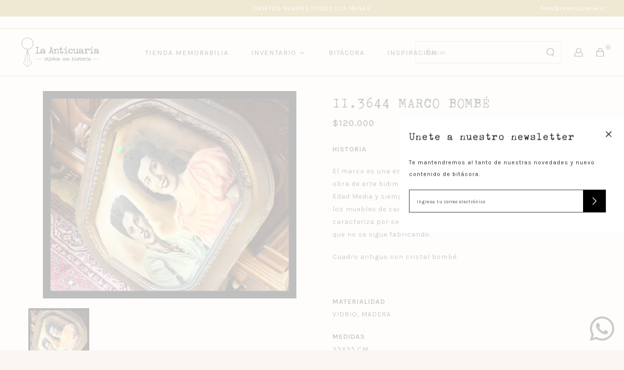

--- FILE ---
content_type: text/html; charset=utf-8
request_url: https://laanticuaria.cl/collections/vestir-muros/products/ii-3644-marco-bombe
body_size: 22718
content:
<!DOCTYPE html>
<html class="no-js" lang="es">
  <head>
    <meta charset="utf-8">
    <meta http-equiv="X-UA-Compatible" content="IE=edge,chrome=1">
    <meta name="viewport" content="width=device-width,initial-scale=1,maximum-scale=5">
    <link rel="preconnect" href="https://cdn.shopify.com" crossorigin>
    <link rel="preconnect" href="https://fonts.shopifycdn.com" crossorigin>
    <link rel="preconnect" href="https://monorail-edge.shopifysvc.com">
    
      <link rel="canonical" href="https://laanticuaria.cl/products/ii-3644-marco-bombe" />
    
    
      <link rel="shortcut icon" href="//laanticuaria.cl/cdn/shop/files/Recurso_1_3x-01_copia_32x32.png?v=1646145909" type="image/png" />
    
    <title>II.3644 MARCO BOMBÉ &ndash; la anticuaria</title>
    
      <meta name="description" content="El marco es una estructura que soporta, protege y complementa una obra de arte bidimensional. El arte de la enmarcación se inició en la Edad Media y siempre ha estado vinculado a los estilos imperantes de los muebles de cada época. El bombé es un tipo de vidrio que se caracteriza por ser curvo. Es un reflejo de antigüe" />
    
    
  <meta property="og:type" content="product" />
  <meta property="og:title" content="II.3644 MARCO BOMBÉ" />
  
    <meta property="og:image" content="http://laanticuaria.cl/cdn/shop/products/380_grande.jpg?v=1671047096" />
    <meta property="og:image:secure_url" content="https://laanticuaria.cl/cdn/shop/products/380_grande.jpg?v=1671047096" />
  
  <meta property="og:price:amount" content="120,000" />
  <meta property="og:price:currency" content="CLP" />


  <meta property="og:description" content="El marco es una estructura que soporta, protege y complementa una obra de arte bidimensional. El arte de la enmarcación se inició en la Edad Media y siempre ha estado vinculado a los estilos imperantes de los muebles de cada época. El bombé es un tipo de vidrio que se caracteriza por ser curvo. Es un reflejo de antigüe" />

<meta property="og:url" content="https://laanticuaria.cl/products/ii-3644-marco-bombe" />
<meta property="og:site_name" content="la anticuaria" />
    

  <meta name="twitter:card" content="product" />
  <meta name="twitter:title" content="II.3644 MARCO BOMBÉ" />
  <meta name="twitter:description" content="El marco es una estructura que soporta, protege y complementa una obra de arte bidimensional. El arte de la enmarcación se inició en la Edad Media y siempre ha estado vinculado a los estilos imperantes de los muebles de cada época. El bombé es un tipo de vidrio que se caracteriza por ser curvo. Es un reflejo de antigüedad en" />
  <meta name="twitter:image" content="http://laanticuaria.cl/cdn/shop/products/380_large.jpg?v=1671047096" />
  <meta name="twitter:label1" content="Price" />
  <meta name="twitter:data1" content="$120.000 CLP" />
  
    <meta name="twitter:label2" content="Brand" />
    <meta name="twitter:data2" content="La Anticuaria" />
  

    <link rel="stylesheet" type="text/css" href="//laanticuaria.cl/cdn/shop/t/2/assets/reset.css?v=89572769983430486391639524311">
    <link rel="stylesheet" type="text/css" href="//laanticuaria.cl/cdn/shop/t/2/assets/lab-grid.css?v=93336134674168189751639524341">
    <link rel="stylesheet" type="text/css" href="//laanticuaria.cl/cdn/shop/t/2/assets/style.css?v=52729349113602952621759332268">
    <link rel="stylesheet" type="text/css" href="//laanticuaria.cl/cdn/shop/t/2/assets/custom.css?v=143811632037763068531639524341">
    <link rel="preconnect" href="https://fonts.googleapis.com">
    <link rel="preconnect" href="https://fonts.gstatic.com" crossorigin>
    <link href="https://fonts.googleapis.com/css2?family=Karla:ital,wght@0,200;0,300;0,400;0,500;0,600;0,700;0,800;1,300;1,400;1,500&display=swap" rel="stylesheet">
    <link rel="stylesheet" type="text/css" href="//use.fontawesome.com/releases/v5.15.4/css/all.css">
    <script>document.documentElement.className = document.documentElement.className.replace('no-js', 'js');</script>
    <script type="text/javascript" src="//ajax.googleapis.com/ajax/libs/jquery/1.12.4/jquery.min.js"></script>
    <script type="text/javascript" src="//ajax.googleapis.com/ajax/libs/jqueryui/1.12.1/jquery-ui.min.js"></script>
    <script type="text/javascript" src="//laanticuaria.cl/cdn/shopifycloud/storefront/assets/themes_support/shopify_common-5f594365.js" defer></script><script type="text/javascript" src="//laanticuaria.cl/cdn/shopifycloud/storefront/assets/themes_support/option_selection-b017cd28.js" defer></script>
    <script type="text/javascript" src="//laanticuaria.cl/cdn/shopifycloud/storefront/assets/themes_support/api.jquery-7ab1a3a4.js" defer></script>
    <script type="text/javascript" src="//cdn.jsdelivr.net/npm/slick-carousel@1.8.1/slick/slick.min.js" defer></script>
    <link rel="stylesheet" type="text/css" href="//cdn.jsdelivr.net/npm/slick-carousel@1.8.1/slick/slick.min.css">
    <meta name="facebook-domain-verification" content="3iv87yssgig7nj1abbtw7w6liom1pj" />
    <div id="shopify-section-filter-menu-settings" class="shopify-section"><style type="text/css">
      /*  Filter Menu Color and Image Section CSS */</style>
    <link href="//laanticuaria.cl/cdn/shop/t/2/assets/filter-menu.scss.css?v=138096307468886250181732711642" rel="stylesheet" type="text/css" media="all" />
    <script src="//laanticuaria.cl/cdn/shop/t/2/assets/filter-menu.js?v=83923175438476356391639524341" type="text/javascript"></script>
  

</div>
    
  <script>window.performance && window.performance.mark && window.performance.mark('shopify.content_for_header.start');</script><meta name="facebook-domain-verification" content="m81fktiqc0ju9d93jr96qedlw5ng6g">
<meta id="shopify-digital-wallet" name="shopify-digital-wallet" content="/61098361069/digital_wallets/dialog">
<link rel="alternate" type="application/json+oembed" href="https://laanticuaria.cl/products/ii-3644-marco-bombe.oembed">
<script async="async" src="/checkouts/internal/preloads.js?locale=es-CL"></script>
<script id="shopify-features" type="application/json">{"accessToken":"509b251ae546f284981db54a0b85577a","betas":["rich-media-storefront-analytics"],"domain":"laanticuaria.cl","predictiveSearch":true,"shopId":61098361069,"locale":"es"}</script>
<script>var Shopify = Shopify || {};
Shopify.shop = "la-anticuaria.myshopify.com";
Shopify.locale = "es";
Shopify.currency = {"active":"CLP","rate":"1.0"};
Shopify.country = "CL";
Shopify.theme = {"name":"Lab51-laanticuaria","id":129504968941,"schema_name":"Lab51 Base Theme 2.0","schema_version":"2.0.0","theme_store_id":null,"role":"main"};
Shopify.theme.handle = "null";
Shopify.theme.style = {"id":null,"handle":null};
Shopify.cdnHost = "laanticuaria.cl/cdn";
Shopify.routes = Shopify.routes || {};
Shopify.routes.root = "/";</script>
<script type="module">!function(o){(o.Shopify=o.Shopify||{}).modules=!0}(window);</script>
<script>!function(o){function n(){var o=[];function n(){o.push(Array.prototype.slice.apply(arguments))}return n.q=o,n}var t=o.Shopify=o.Shopify||{};t.loadFeatures=n(),t.autoloadFeatures=n()}(window);</script>
<script id="shop-js-analytics" type="application/json">{"pageType":"product"}</script>
<script defer="defer" async type="module" src="//laanticuaria.cl/cdn/shopifycloud/shop-js/modules/v2/client.init-shop-cart-sync_B5knhve2.es.esm.js"></script>
<script defer="defer" async type="module" src="//laanticuaria.cl/cdn/shopifycloud/shop-js/modules/v2/chunk.common_DUtBTchb.esm.js"></script>
<script type="module">
  await import("//laanticuaria.cl/cdn/shopifycloud/shop-js/modules/v2/client.init-shop-cart-sync_B5knhve2.es.esm.js");
await import("//laanticuaria.cl/cdn/shopifycloud/shop-js/modules/v2/chunk.common_DUtBTchb.esm.js");

  window.Shopify.SignInWithShop?.initShopCartSync?.({"fedCMEnabled":true,"windoidEnabled":true});

</script>
<script>(function() {
  var isLoaded = false;
  function asyncLoad() {
    if (isLoaded) return;
    isLoaded = true;
    var urls = ["https:\/\/chimpstatic.com\/mcjs-connected\/js\/users\/0911d2354e245e8eee192d338\/be5004d28ccb1f76b2e20cb28.js?shop=la-anticuaria.myshopify.com","https:\/\/instafeed.nfcube.com\/cdn\/884de035846556e2c24b85c94a343573.js?shop=la-anticuaria.myshopify.com","\/\/app.backinstock.org\/widget\/53504_1675166825.js?category=bis\u0026v=6\u0026shop=la-anticuaria.myshopify.com"];
    for (var i = 0; i < urls.length; i++) {
      var s = document.createElement('script');
      s.type = 'text/javascript';
      s.async = true;
      s.src = urls[i];
      var x = document.getElementsByTagName('script')[0];
      x.parentNode.insertBefore(s, x);
    }
  };
  if(window.attachEvent) {
    window.attachEvent('onload', asyncLoad);
  } else {
    window.addEventListener('load', asyncLoad, false);
  }
})();</script>
<script id="__st">var __st={"a":61098361069,"offset":-10800,"reqid":"9cda3d29-0cc3-40ae-8386-e54ec64422d3-1768452202","pageurl":"laanticuaria.cl\/collections\/vestir-muros\/products\/ii-3644-marco-bombe","u":"49e46a15e135","p":"product","rtyp":"product","rid":8081301307629};</script>
<script>window.ShopifyPaypalV4VisibilityTracking = true;</script>
<script id="form-persister">!function(){'use strict';const t='contact',e='new_comment',n=[[t,t],['blogs',e],['comments',e],[t,'customer']],o='password',r='form_key',c=['recaptcha-v3-token','g-recaptcha-response','h-captcha-response',o],s=()=>{try{return window.sessionStorage}catch{return}},i='__shopify_v',u=t=>t.elements[r],a=function(){const t=[...n].map((([t,e])=>`form[action*='/${t}']:not([data-nocaptcha='true']) input[name='form_type'][value='${e}']`)).join(',');var e;return e=t,()=>e?[...document.querySelectorAll(e)].map((t=>t.form)):[]}();function m(t){const e=u(t);a().includes(t)&&(!e||!e.value)&&function(t){try{if(!s())return;!function(t){const e=s();if(!e)return;const n=u(t);if(!n)return;const o=n.value;o&&e.removeItem(o)}(t);const e=Array.from(Array(32),(()=>Math.random().toString(36)[2])).join('');!function(t,e){u(t)||t.append(Object.assign(document.createElement('input'),{type:'hidden',name:r})),t.elements[r].value=e}(t,e),function(t,e){const n=s();if(!n)return;const r=[...t.querySelectorAll(`input[type='${o}']`)].map((({name:t})=>t)),u=[...c,...r],a={};for(const[o,c]of new FormData(t).entries())u.includes(o)||(a[o]=c);n.setItem(e,JSON.stringify({[i]:1,action:t.action,data:a}))}(t,e)}catch(e){console.error('failed to persist form',e)}}(t)}const f=t=>{if('true'===t.dataset.persistBound)return;const e=function(t,e){const n=function(t){return'function'==typeof t.submit?t.submit:HTMLFormElement.prototype.submit}(t).bind(t);return function(){let t;return()=>{t||(t=!0,(()=>{try{e(),n()}catch(t){(t=>{console.error('form submit failed',t)})(t)}})(),setTimeout((()=>t=!1),250))}}()}(t,(()=>{m(t)}));!function(t,e){if('function'==typeof t.submit&&'function'==typeof e)try{t.submit=e}catch{}}(t,e),t.addEventListener('submit',(t=>{t.preventDefault(),e()})),t.dataset.persistBound='true'};!function(){function t(t){const e=(t=>{const e=t.target;return e instanceof HTMLFormElement?e:e&&e.form})(t);e&&m(e)}document.addEventListener('submit',t),document.addEventListener('DOMContentLoaded',(()=>{const e=a();for(const t of e)f(t);var n;n=document.body,new window.MutationObserver((t=>{for(const e of t)if('childList'===e.type&&e.addedNodes.length)for(const t of e.addedNodes)1===t.nodeType&&'FORM'===t.tagName&&a().includes(t)&&f(t)})).observe(n,{childList:!0,subtree:!0,attributes:!1}),document.removeEventListener('submit',t)}))}()}();</script>
<script integrity="sha256-4kQ18oKyAcykRKYeNunJcIwy7WH5gtpwJnB7kiuLZ1E=" data-source-attribution="shopify.loadfeatures" defer="defer" src="//laanticuaria.cl/cdn/shopifycloud/storefront/assets/storefront/load_feature-a0a9edcb.js" crossorigin="anonymous"></script>
<script data-source-attribution="shopify.dynamic_checkout.dynamic.init">var Shopify=Shopify||{};Shopify.PaymentButton=Shopify.PaymentButton||{isStorefrontPortableWallets:!0,init:function(){window.Shopify.PaymentButton.init=function(){};var t=document.createElement("script");t.src="https://laanticuaria.cl/cdn/shopifycloud/portable-wallets/latest/portable-wallets.es.js",t.type="module",document.head.appendChild(t)}};
</script>
<script data-source-attribution="shopify.dynamic_checkout.buyer_consent">
  function portableWalletsHideBuyerConsent(e){var t=document.getElementById("shopify-buyer-consent"),n=document.getElementById("shopify-subscription-policy-button");t&&n&&(t.classList.add("hidden"),t.setAttribute("aria-hidden","true"),n.removeEventListener("click",e))}function portableWalletsShowBuyerConsent(e){var t=document.getElementById("shopify-buyer-consent"),n=document.getElementById("shopify-subscription-policy-button");t&&n&&(t.classList.remove("hidden"),t.removeAttribute("aria-hidden"),n.addEventListener("click",e))}window.Shopify?.PaymentButton&&(window.Shopify.PaymentButton.hideBuyerConsent=portableWalletsHideBuyerConsent,window.Shopify.PaymentButton.showBuyerConsent=portableWalletsShowBuyerConsent);
</script>
<script data-source-attribution="shopify.dynamic_checkout.cart.bootstrap">document.addEventListener("DOMContentLoaded",(function(){function t(){return document.querySelector("shopify-accelerated-checkout-cart, shopify-accelerated-checkout")}if(t())Shopify.PaymentButton.init();else{new MutationObserver((function(e,n){t()&&(Shopify.PaymentButton.init(),n.disconnect())})).observe(document.body,{childList:!0,subtree:!0})}}));
</script>
<script id="sections-script" data-sections="product-recommendations,mini-cart" defer="defer" src="//laanticuaria.cl/cdn/shop/t/2/compiled_assets/scripts.js?3492"></script>
<script>window.performance && window.performance.mark && window.performance.mark('shopify.content_for_header.end');</script>
  <!-- BEGIN app block: shopify://apps/buddha-mega-menu-navigation/blocks/megamenu/dbb4ce56-bf86-4830-9b3d-16efbef51c6f -->
<script>
        var productImageAndPrice = [],
            collectionImages = [],
            articleImages = [],
            mmLivIcons = false,
            mmFlipClock = false,
            mmFixesUseJquery = false,
            mmNumMMI = 4,
            mmSchemaTranslation = {},
            mmMenuStrings =  {"menuStrings":{"default":{"TIENDA MEMORABILIA":"TIENDA MEMORABILIA","INVENTARIO":"INVENTARIO","ASIENTOS":"ASIENTOS","Sillas":"Sillas","Sofás":"Sofás","Sillones":"Sillones","Bancas":"Bancas","Pisos y escaleras":"Pisos y escaleras","Sillas de trabajo":"Sillas de trabajo","Mecedoras":"Mecedoras","MESAS":"MESAS","Mesas comedor":"Mesas comedor","Mesas auxiliares":"Mesas auxiliares","Escritorios y mesas de trabajo":"Escritorios y mesas de trabajo","Arrimos":"Arrimos","Mesas de juego":"Mesas de juego","MUEBLES PARA GUARDAR":"MUEBLES PARA GUARDAR","Cómodas y cajoneras":"Cómodas y cajoneras","Veladores ":"Veladores ","Roperos y armarios":"Roperos y armarios","Libreros y repisas":"Libreros y repisas","Vitrinas y mostradores":"Vitrinas y mostradores","Alacenas y aparadores":"Alacenas y aparadores","Bares":"Bares","Baúles":"Baúles","Muebles de baño y cocina":"Muebles de baño y cocina","LÁMPARAS":"LÁMPARAS","De cielo":"De cielo","De muro":"De muro","De mesa y suelo":"De mesa y suelo","CAMAS":"CAMAS","Camas y respaldos":"Camas y respaldos","Reposeras y cujas":"Reposeras y cujas","NIÑOS":"NIÑOS","Muebles de niños":"Muebles de niños","Juguetes":"Juguetes","VESTIR MUROS":"VESTIR MUROS","Espejos":"Espejos","Marcos":"Marcos","Botiquines y repisas":"Botiquines y repisas","Percheros":"Percheros","COLECCIONAR":"COLECCIONAR","Loza, cerámica y porcelana":"Loza, cerámica y porcelana","Floreros y botellas":"Floreros y botellas","Platería y bronce":"Platería y bronce","De especialidad":"De especialidad","Objetos a escala":"Objetos a escala","Vidrios y cristales":"Vidrios y cristales","Cajitas y potiches":"Cajitas y potiches","Enlozados":"Enlozados","EXTERIOR":"EXTERIOR","Puertas y ventanas":"Puertas y ventanas","Juegos de terraza":"Juegos de terraza","Elementos de jardín":"Elementos de jardín","Muebles de exterior":"Muebles de exterior","OTROS":"OTROS","Tocadores, peinadores y biombos":"Tocadores, peinadores y biombos","Canastos y baúles":"Canastos y baúles","Elementos de campo":"Elementos de campo","Alfombras":"Alfombras","BITÁCORA":"BITÁCORA","INSPIRACIÓN":"INSPIRACIÓN"}},"additional":{"default":{}}} ,
            mmShopLocale = "es",
            mmShopLocaleCollectionsRoute = "/collections",
            mmSchemaDesignJSON = [{"action":"menu-select","value":"main-menu"},{"action":"design","setting":"vertical_background_color","value":"#ffffff"},{"action":"design","setting":"vertical_link_hover_color","value":"#222222"},{"action":"design","setting":"vertical_text_color","value":"#222222"},{"action":"design","setting":"vertical_font_family","value":"Karla"},{"action":"design","setting":"link_hover_color","value":"#222222"},{"action":"design","setting":"text_color","value":"#222222"},{"action":"design","setting":"background_hover_color","value":"#ede9db"},{"action":"design","setting":"background_color","value":"#faf7f2"},{"action":"design","setting":"font_size","value":"15px"},{"action":"design","setting":"font_family","value":"Karla"},{"action":"design","setting":"main_menu_item_direction_grb4B","value":"right"},{"action":"design","setting":"vertical_contact_left_alt_color","value":"#333333"},{"action":"design","setting":"vertical_contact_right_btn_bg_color","value":"#333333"},{"action":"design","setting":"vertical_addtocart_background_color","value":"#333333"},{"action":"design","setting":"vertical_countdown_background_color","value":"#333333"},{"action":"design","setting":"vertical_countdown_color","value":"#ffffff"},{"action":"design","setting":"vertical_addtocart_text_color","value":"#ffffff"},{"action":"design","setting":"vertical_addtocart_enable","value":"true"},{"action":"design","setting":"vertical_contact_right_btn_text_color","value":"#ffffff"},{"action":"design","setting":"vertical_price_color","value":"#ffffff"},{"action":"design","setting":"vertical_font_size","value":"13px"},{"action":"design","setting":"countdown_background_color","value":"#333333"},{"action":"design","setting":"countdown_color","value":"#ffffff"},{"action":"design","setting":"addtocart_background_hover_color","value":"#0da19a"},{"action":"design","setting":"addtocart_text_hover_color","value":"#ffffff"},{"action":"design","setting":"addtocart_background_color","value":"#ffffff"},{"action":"design","setting":"addtocart_text_color","value":"#333333"},{"action":"design","setting":"addtocart_enable","value":"true"},{"action":"design","setting":"contact_left_text_color","value":"#f1f1f0"},{"action":"design","setting":"contact_left_alt_color","value":"#CCCCCC"},{"action":"design","setting":"contact_left_bg_color","value":"#3A3A3A"},{"action":"design","setting":"contact_right_btn_bg_color","value":"#3A3A3A"},{"action":"design","setting":"contact_right_btn_text_color","value":"#ffffff"},{"action":"design","setting":"price_color","value":"#0da19a"}],
            mmDomChangeSkipUl = "",
            buddhaMegaMenuShop = "la-anticuaria.myshopify.com",
            mmWireframeCompression = "0",
            mmExtensionAssetUrl = "https://cdn.shopify.com/extensions/019abe06-4a3f-7763-88da-170e1b54169b/mega-menu-151/assets/";var bestSellersHTML = '';var newestProductsHTML = '';/* get link lists api */
        var linkLists={"main-menu" : {"title":"Menú principal", "items":["/blogs/noticias","/pages/inspiracion",]},"footer" : {"title":"LA ANTICUARIA", "items":["/pages/nosotros","/pages/como-vender-con-nosotros","/pages/por-que-elegirnos","mailto:hola@laanticuaria.cl",]},"ayuda" : {"title":"AYUDA", "items":["mailto:hola@laanticuaria.cl","/pages/despachos","/pages/cambios-y-devoluciones","/pages/preguntas-frecuentes","/pages/terminos-y-condiciones","/pages/politica-de-privacidad",]},"ayuda-1" : {"title":"AYUDA", "items":["/pages/despachos","/pages/cambios-y-devoluciones","/pages/preguntas-frecuentes","/pages/terminos-y-condiciones","/pages/politica-de-privacidad",]},"inspirate" : {"title":"inspirate", "items":["/collections/asientos-inspiracion","/collections/mesas-inspiracion","/collections/muebles-para-guardar-inspiracion","/collections/lamparas-inspiracion","/collections/camas-inspiracion","/collections/ninos-inspiracion","/collections/vestir-muros-inspiracion","/collections/coleccionar-inspiracion","/collections/exterior-inspiracion","/collections/otros-inspiracion",]},"customer-account-main-menu" : {"title":"Menú principal de la cuenta de cliente", "items":["/","https://shopify.com/61098361069/account/orders?locale=es&amp;region_country=CL",]},};/*ENDPARSE*/

        

        /* set product prices *//* get the collection images *//* get the article images *//* customer fixes */
        var mmThemeFixesBeforeInit = function(){ customMenuUls=".header__menu-items,nav,ul"; /* generic mobile menu toggle translate effect */ document.addEventListener("toggleSubmenu", function (e) { var pc = document.querySelector("#PageContainer"); var mm = document.querySelector("#MobileNav"); if (pc && mm && typeof e.mmMobileHeight != "undefined"){ var pcStyle = pc.getAttribute("style"); if (pcStyle && pcStyle.indexOf("translate3d") != -1) { pc.style.transform = "translate3d(0px, "+ e.mmMobileHeight +"px, 0px)"; } } }); mmAddStyle(" .header__icons {z-index: 1003;} "); if (document.querySelectorAll(".sf-menu-links,ul.sf-nav").length == 2) { customMenuUls=".sf-menu-links,ul.sf-nav"; mmHorizontalMenus="ul.sf-nav"; mmVerticalMenus=".sf-menu-links"; mmAddStyle("@media screen and (min-width:1280px) { .sf-header__desktop {display: block !important;} }"); } if (document.querySelector(".mobile-menu__content>ul")) { mmDisableVisibleCheck=true; mmVerticalMenus=".mobile-menu__content>ul"; } window.mmLoadFunction = function(){ var num = 15; var intv = setInterval(function(){ var m = document.querySelector("#megamenu_level__1"); if (m && m.matches(".vertical-mega-menu")) reinitMenus("#megamenu_level__1"); if (num--==0) clearInterval(intv); },300); }; if (document.readyState !== "loading") { mmLoadFunction(); } else { document.removeEventListener("DOMContentLoaded", mmLoadFunction); document.addEventListener("DOMContentLoaded", mmLoadFunction); } }; var mmThemeFixesBefore = function(){ window.buddhaFilterLiElements = function(liElements){ var elements = []; for (var i=0; i<liElements.length; i++) { if (liElements[i].querySelector("[href=\"/cart\"],[href=\"/account/login\"]") == null) { elements.push(liElements[i]); } } return elements; }; if (tempMenuObject.u.matches("#mobile_menu, #velaMegamenu .nav, #SiteNav, #siteNav")) { tempMenuObject.liItems = buddhaFilterLiElements(mmNot(tempMenuObject.u.children, ".search_container,.site-nav__item_cart", true)); } else if (tempMenuObject.u.matches(".main_nav .nav .menu")) { var numMenusApplied = 0, numMenusAppliedSticky = 0; mmForEach(document, ".main_nav .nav .menu", function(el){ if (el.closest(".sticky_nav") == null) { if (el.querySelector(".buddha-menu-item")) { numMenusApplied++; } } else { if (el.querySelector(".buddha-menu-item")) { numMenusAppliedSticky++; } } }); if (((tempMenuObject.u.closest(".sticky_nav")) && (numMenusAppliedSticky < 1)) || ((tempMenuObject.u.closest(".sticky_nav")) && (numMenusApplied < 1))) { tempMenuObject.liItems = buddhaFilterLiElements(mmNot(tempMenuObject.u.children, ".search_container,.site-nav__item_cart")); } } else if (tempMenuObject.u.matches("#mobile-menu:not(.mm-menu)") && tempMenuObject.u.querySelector(".hamburger,.shifter-handle") == null) { tempMenuObject.liItems = buddhaFilterLiElements(tempMenuObject.u.children); } else if (tempMenuObject.u.matches("#accessibleNav") && tempMenuObject.u.closest("#topnav2") == null) { tempMenuObject.liItems = buddhaFilterLiElements(mmNot(tempMenuObject.u.children, ".customer-navlink")); } else if (tempMenuObject.u.matches("#megamenu_level__1")) { tempMenuObject.liClasses = "level_1__item"; tempMenuObject.aClasses = "level_1__link"; tempMenuObject.liItems = buddhaFilterLiElements(tempMenuObject.u.children); } else if (tempMenuObject.u.matches(".mobile-nav__items")) { tempMenuObject.liClasses = "mobile-nav__item"; tempMenuObject.aClasses = "mobile-nav__link"; tempMenuObject.liItems = buddhaFilterLiElements(tempMenuObject.u.children); } else if (tempMenuObject.u.matches("#NavDrawer > .mobile-nav") && document.querySelector(".mobile-nav>.buddha-menu-item") == null ) { tempMenuObject.liClasses = "mobile-nav__item"; tempMenuObject.aClasses = "mobile-nav__link"; tempMenuObject.liItems = buddhaFilterLiElements(mmNot(tempMenuObject.u.children, ".mobile-nav__search")); } else if (tempMenuObject.u.matches(".mobile-nav-wrapper > .mobile-nav")) { tempMenuObject.liClasses = "mobile-nav__item border-bottom"; tempMenuObject.aClasses = "mobile-nav__link"; tempMenuObject.liItems = buddhaFilterLiElements(mmNot(tempMenuObject.u.children, ".mobile-nav__search")); } else if (tempMenuObject.u.matches("#nav .mm-panel .mm-listview")) { tempMenuObject.liItems = buddhaFilterLiElements(tempMenuObject.u.children); var firstMmPanel = true; mmForEach(document, "#nav>.mm-panels>.mm-panel", function(el){ if (firstMmPanel) { firstMmPanel = false; el.classList.remove("mm-hidden"); el.classList.remove("mm-subopened"); } else { el.parentElement.removeChild(el); } }); } else if (tempMenuObject.u.matches(".SidebarMenu__Nav--primary")) { tempMenuObject.liClasses = "Collapsible"; tempMenuObject.aClasses = "Collapsible__Button Heading u-h6"; tempMenuObject.liItems = buddhaFilterLiElements(tempMenuObject.u.children); } else if (tempMenuObject.u.matches(".mm_menus_ul")) { tempMenuObject.liClasses = "ets_menu_item"; tempMenuObject.aClasses = "mm-nowrap"; tempMenuObject.liItems = buddhaFilterLiElements(tempMenuObject.u.children); mmAddStyle(" .horizontal-mega-menu > .buddha-menu-item > a {white-space: nowrap;} ", "mmThemeCStyle"); } else if (tempMenuObject.u.matches("#accordion")) { tempMenuObject.liClasses = ""; tempMenuObject.aClasses = ""; tempMenuObject.liItems = tempMenuObject.u.children; } else if (tempMenuObject.u.matches(".mobile-menu__panel:first-child .mobile-menu__nav")) { tempMenuObject.liClasses = "mobile-menu__nav-item"; tempMenuObject.aClasses = "mobile-menu__nav-link"; tempMenuObject.liItems = tempMenuObject.u.children; } else if (tempMenuObject.u.matches("#nt_menu_id")) { tempMenuObject.liClasses = "menu-item type_simple"; tempMenuObject.aClasses = "lh__1 flex al_center pr"; tempMenuObject.liItems = tempMenuObject.u.children; } else if (tempMenuObject.u.matches("#menu_mb_cat")) { tempMenuObject.liClasses = "menu-item type_simple"; tempMenuObject.aClasses = ""; tempMenuObject.liItems = tempMenuObject.u.children; } else if (tempMenuObject.u.matches("#menu_mb_ul")) { tempMenuObject.liClasses = "menu-item only_icon_false"; tempMenuObject.aClasses = ""; tempMenuObject.liItems = mmNot(tempMenuObject.u.children, "#customer_login_link,#customer_register_link,#item_mb_help", true); mmAddStyle(" #menu_mb_ul.vertical-mega-menu li.buddha-menu-item>a {display: flex !important;} #menu_mb_ul.vertical-mega-menu li.buddha-menu-item>a>.mm-title {padding: 0 !important;} ", "mmThemeStyle"); } else if (tempMenuObject.u.matches(".header__inline-menu > .list-menu")) { tempMenuObject.liClasses = ""; tempMenuObject.aClasses = "header__menu-item list-menu__item link focus-inset"; tempMenuObject.liItems = tempMenuObject.u.children; } else if (tempMenuObject.u.matches(".menu-drawer__navigation>.list-menu")) { tempMenuObject.liClasses = ""; tempMenuObject.aClasses = "menu-drawer__menu-item list-menu__item link link--text focus-inset"; tempMenuObject.liItems = tempMenuObject.u.children; } else if (tempMenuObject.u.matches(".header__menu-items")) { tempMenuObject.liClasses = "navbar-item header__item has-mega-menu"; tempMenuObject.aClasses = "navbar-link header__link"; tempMenuObject.liItems = tempMenuObject.u.children; mmAddStyle(" .horizontal-mega-menu .buddha-menu-item>a:after{content: none;} .horizontal-mega-menu>li>a{padding-right:10px !important;} .horizontal-mega-menu>li:not(.buddha-menu-item) {display: none !important;} ", "mmThemeStyle"); } else if (tempMenuObject.u.matches(".header__navigation")) { tempMenuObject.liClasses = "header__nav-item"; tempMenuObject.aClasses = ""; tempMenuObject.liItems = tempMenuObject.u.children; } else if (tempMenuObject.u.matches(".slide-nav")) { mmVerticalMenus=".slide-nav"; tempMenuObject.liClasses = "slide-nav__item"; tempMenuObject.aClasses = "slide-nav__link"; tempMenuObject.liItems = tempMenuObject.u.children; } else if (tempMenuObject.u.matches(".header__links-list")) { tempMenuObject.liClasses = ""; tempMenuObject.aClasses = ""; tempMenuObject.liItems = tempMenuObject.u.children; mmAddStyle(".header__left,.header__links {overflow: visible !important; }"); } else if (tempMenuObject.u.matches("#menu-main-navigation,#menu-mobile-nav,#t4s-menu-drawer")) { tempMenuObject.liClasses = ""; tempMenuObject.aClasses = ""; tempMenuObject.liItems = tempMenuObject.u.children; } else if (tempMenuObject.u.matches(".nav-desktop:first-child > .nav-desktop__tier-1")) { tempMenuObject.liClasses = "nav-desktop__tier-1-item"; tempMenuObject.aClasses = "nav-desktop__tier-1-link"; tempMenuObject.liItems = tempMenuObject.u.children; } else if (tempMenuObject.u.matches(".mobile-nav") && tempMenuObject.u.querySelector(".appear-animation.appear-delay-2") != null) { tempMenuObject.liClasses = "mobile-nav__item appear-animation appear-delay-3"; tempMenuObject.aClasses = "mobile-nav__link"; tempMenuObject.liItems = mmNot(tempMenuObject.u.children, "a[href*=account],.mobile-nav__spacer", true); } else if (tempMenuObject.u.matches("nav > .list-menu")) { tempMenuObject.liClasses = ""; tempMenuObject.aClasses = "header__menu-item list-menu__item link link--text focus-inset"; tempMenuObject.liItems = tempMenuObject.u.children; } else if (tempMenuObject.u.matches(".site-navigation>.navmenu")) { tempMenuObject.liClasses = "navmenu-item navmenu-basic__item"; tempMenuObject.aClasses = "navmenu-link navmenu-link-depth-1"; tempMenuObject.liItems = tempMenuObject.u.children; } else if (tempMenuObject.u.matches("nav>.site-navigation")) { tempMenuObject.liClasses = "site-nav__item site-nav__expanded-item site-nav--has-dropdown site-nav__dropdown-li--first-level"; tempMenuObject.aClasses = "site-nav__link site-nav__link--underline site-nav__link--has-dropdown"; tempMenuObject.liItems = tempMenuObject.u.children; } else if (tempMenuObject.u.matches("nav>.js-accordion-mobile-nav")) { tempMenuObject.liClasses = "js-accordion-header c-accordion__header"; tempMenuObject.aClasses = "js-accordion-link c-accordion__link"; tempMenuObject.liItems = mmNot(tempMenuObject.u.children, ".mobile-menu__item"); } else if (tempMenuObject.u.matches(".sf-menu-links")) { tempMenuObject.liClasses = "list-none"; tempMenuObject.aClasses = "block px-4 py-3"; tempMenuObject.liItems = tempMenuObject.u.children; } else if (tempMenuObject.u.matches(".sf-nav")) { tempMenuObject.liClasses = "sf-menu-item list-none sf-menu-item--no-mega sf-menu-item-parent"; tempMenuObject.aClasses = "block px-4 py-5 flex items-center sf__parent-item"; tempMenuObject.liItems = tempMenuObject.u.children; } else if (tempMenuObject.u.matches(".main-nav:not(.topnav)") && tempMenuObject.u.children.length>2) { tempMenuObject.liClasses = "main-nav__tier-1-item"; tempMenuObject.aClasses = "main-nav__tier-1-link"; tempMenuObject.liItems = tempMenuObject.u.children; } else if (tempMenuObject.u.matches(".mobile-nav") && tempMenuObject.u.querySelector(".mobile-nav__item") != null && document.querySelector(".mobile-nav .buddha-menu-item")==null) { tempMenuObject.liClasses = "mobile-nav__item"; tempMenuObject.aClasses = "mobile-nav__link"; tempMenuObject.liItems = tempMenuObject.u.children; } else if (tempMenuObject.u.matches("#t4s-nav-ul")) { tempMenuObject.liClasses = "t4s-type__mega menu-width__cus t4s-menu-item has--children menu-has__offsets"; tempMenuObject.aClasses = "t4s-lh-1 t4s-d-flex t4s-align-items-center t4s-pr"; tempMenuObject.liItems = tempMenuObject.u.children; } else if (tempMenuObject.u.matches("#menu-mb__ul")) { tempMenuObject.liClasses = "t4s-menu-item t4s-item-level-0"; tempMenuObject.aClasses = ""; tempMenuObject.liItems = mmNot(tempMenuObject.u.children, "#item_mb_wis,#item_mb_sea,#item_mb_acc,#item_mb_help"); } else if (tempMenuObject.u.matches(".navbar-nav")) { tempMenuObject.liClasses = "nav-item"; tempMenuObject.aClasses = "nav-link list-menu__item"; tempMenuObject.liItems = tempMenuObject.u.children; } else if (tempMenuObject.u.matches(".navbar-nav-sidebar")) { tempMenuObject.liClasses = "nav-item sidemenu-animation sidemenu-animation-delay-2"; tempMenuObject.aClasses = "list-menu__item"; tempMenuObject.liItems = tempMenuObject.u.children; } else if (tempMenuObject.u.matches(".mobile-menu__content>ul")) { tempMenuObject.liClasses = ""; tempMenuObject.aClasses = ""; tempMenuObject.liItems = tempMenuObject.u.children; mmAddStyle(" .vertical-mega-menu>li{padding:10px !important;} .vertical-mega-menu>li:not(.buddha-menu-item) {display: none !important;} "); } else if (tempMenuObject.u.matches("#offcanvas-menu-nav")) { tempMenuObject.liClasses = "nav-item"; tempMenuObject.aClasses = "nav-link"; tempMenuObject.liItems = tempMenuObject.u.children; } else if (tempMenuObject.u.matches(".main__navigation")) { tempMenuObject.liClasses = "nav__link__holder"; tempMenuObject.aClasses = ""; tempMenuObject.liItems = tempMenuObject.u.children; } else if (tempMenuObject.u.matches(".mobile__navigation")) { tempMenuObject.liClasses = "nav__link__holder"; tempMenuObject.aClasses = ""; tempMenuObject.liItems = mmNot(tempMenuObject.u.children, ".mobile__navigation__footer"); mmAddStyle(" .vertical-mega-menu>li{padding:10px !important;} "); } if (tempMenuObject.liItems) { tempMenuObject.skipCheck = true; tempMenuObject.forceMenu = true; } /* try to find li and a classes for requested menu if they are not set */ if (tempMenuObject.skipCheck == true) { var _links=[]; var keys = Object.keys(linkLists); for (var i=0; i<keys.length; i++) { if (selectedMenu == keys[i]) { _links = linkLists[keys[i]].items; break; } } mmForEachChild(tempMenuObject.u, "LI", function(li){ var href = null; var a = li.querySelector("a"); if (a) href = a.getAttribute("href"); if (href == null || (href != null && (href.substr(0,1) == "#" || href==""))){ var a2 = li.querySelector((!!document.documentMode) ? "* + a" : "a:nth-child(2)"); if (a2) { href = a2.getAttribute("href"); a = a2; } } if (href == null || (href != null && (href.substr(0,1) == "#" || href==""))) { var a2 = li.querySelector("a>a"); if (a2) { href = a2.getAttribute("href"); a = a2; } } /* stil no matching href, search all children a for a matching href */ if (href == null || (href != null && (href.substr(0,1) == "#" || href==""))) { var a2 = li.querySelectorAll("a[href]"); for (var i=0; i<a2.length; i++) { var href2 = a2[i].getAttribute("href"); if (_links[tempMenuObject.elementFits] != undefined && href2 == _links[tempMenuObject.elementFits]) { href = href2; a = a2[i]; break; } } } if (_links[tempMenuObject.elementFits] != undefined && href == _links[tempMenuObject.elementFits]) { if (tempMenuObject.liClasses == undefined) { tempMenuObject.liClasses = ""; } tempMenuObject.liClasses = concatClasses(li.getAttribute("class"), tempMenuObject.liClasses); if (tempMenuObject.aClasses == undefined) { tempMenuObject.aClasses = ""; } if (a) tempMenuObject.aClasses = concatClasses(a.getAttribute("class"), tempMenuObject.aClasses); tempMenuObject.elementFits++; } else if (tempMenuObject.elementFits > 0 && tempMenuObject.elementFits != _links.length) { tempMenuObject.elementFits = 0; if (href == _links[0]) { tempMenuObject.elementFits = 1; } } }); } }; 
        

        var mmWireframe = {"html" : "<li class=\"buddha-menu-item\" itemId=\"5knmZ\"  ><a data-href=\"/collections/memorabilia\" href=\"/collections/memorabilia\" aria-label=\"TIENDA MEMORABILIA\" data-no-instant=\"\" onclick=\"mmGoToPage(this, event); return false;\"  ><span class=\"mm-title\">TIENDA MEMORABILIA</span></a></li><li class=\"buddha-menu-item\" itemId=\"grb4B\"  ><a data-href=\"/pages/inventario\" href=\"/pages/inventario\" aria-label=\"INVENTARIO\" data-no-instant=\"\" onclick=\"mmGoToPage(this, event); return false;\"  ><span class=\"mm-title\">INVENTARIO</span><i class=\"mm-arrow mm-angle-down\" aria-hidden=\"true\"></i><span class=\"toggle-menu-btn\" style=\"display:none;\" title=\"Toggle menu\" onclick=\"return toggleSubmenu(this)\"><span class=\"mm-arrow-icon\"><span class=\"bar-one\"></span><span class=\"bar-two\"></span></span></span></a><ul class=\"mm-submenu tree  small \"><li data-href=\"/collections/asientos\" href=\"/collections/asientos\" aria-label=\"ASIENTOS\" data-no-instant=\"\" onclick=\"mmGoToPage(this, event); return false;\"  ><a data-href=\"/collections/asientos\" href=\"/collections/asientos\" aria-label=\"ASIENTOS\" data-no-instant=\"\" onclick=\"mmGoToPage(this, event); return false;\"  ><span class=\"mm-title\">ASIENTOS</span><i class=\"mm-arrow mm-angle-down\" aria-hidden=\"true\"></i><span class=\"toggle-menu-btn\" style=\"display:none;\" title=\"Toggle menu\" onclick=\"return toggleSubmenu(this)\"><span class=\"mm-arrow-icon\"><span class=\"bar-one\"></span><span class=\"bar-two\"></span></span></span></a><ul class=\"mm-submenu tree  small mm-last-level\"><li data-href=\"/collections/sillas\" href=\"/collections/sillas\" aria-label=\"Sillas\" data-no-instant=\"\" onclick=\"mmGoToPage(this, event); return false;\"  ><a data-href=\"/collections/sillas\" href=\"/collections/sillas\" aria-label=\"Sillas\" data-no-instant=\"\" onclick=\"mmGoToPage(this, event); return false;\"  ><span class=\"mm-title\">Sillas</span></a></li><li data-href=\"/collections/sofas\" href=\"/collections/sofas\" aria-label=\"Sofás\" data-no-instant=\"\" onclick=\"mmGoToPage(this, event); return false;\"  ><a data-href=\"/collections/sofas\" href=\"/collections/sofas\" aria-label=\"Sofás\" data-no-instant=\"\" onclick=\"mmGoToPage(this, event); return false;\"  ><span class=\"mm-title\">Sofás</span></a></li><li data-href=\"/collections/sillones\" href=\"/collections/sillones\" aria-label=\"Sillones\" data-no-instant=\"\" onclick=\"mmGoToPage(this, event); return false;\"  ><a data-href=\"/collections/sillones\" href=\"/collections/sillones\" aria-label=\"Sillones\" data-no-instant=\"\" onclick=\"mmGoToPage(this, event); return false;\"  ><span class=\"mm-title\">Sillones</span></a></li><li data-href=\"/collections/bancas\" href=\"/collections/bancas\" aria-label=\"Bancas\" data-no-instant=\"\" onclick=\"mmGoToPage(this, event); return false;\"  ><a data-href=\"/collections/bancas\" href=\"/collections/bancas\" aria-label=\"Bancas\" data-no-instant=\"\" onclick=\"mmGoToPage(this, event); return false;\"  ><span class=\"mm-title\">Bancas</span></a></li><li data-href=\"/collections/pisos-y-escaleras\" href=\"/collections/pisos-y-escaleras\" aria-label=\"Pisos y escaleras\" data-no-instant=\"\" onclick=\"mmGoToPage(this, event); return false;\"  ><a data-href=\"/collections/pisos-y-escaleras\" href=\"/collections/pisos-y-escaleras\" aria-label=\"Pisos y escaleras\" data-no-instant=\"\" onclick=\"mmGoToPage(this, event); return false;\"  ><span class=\"mm-title\">Pisos y escaleras</span></a></li><li data-href=\"/collections/sillas-de-trabajo\" href=\"/collections/sillas-de-trabajo\" aria-label=\"Sillas de trabajo\" data-no-instant=\"\" onclick=\"mmGoToPage(this, event); return false;\"  ><a data-href=\"/collections/sillas-de-trabajo\" href=\"/collections/sillas-de-trabajo\" aria-label=\"Sillas de trabajo\" data-no-instant=\"\" onclick=\"mmGoToPage(this, event); return false;\"  ><span class=\"mm-title\">Sillas de trabajo</span></a></li><li data-href=\"/collections/mecedoras\" href=\"/collections/mecedoras\" aria-label=\"Mecedoras\" data-no-instant=\"\" onclick=\"mmGoToPage(this, event); return false;\"  ><a data-href=\"/collections/mecedoras\" href=\"/collections/mecedoras\" aria-label=\"Mecedoras\" data-no-instant=\"\" onclick=\"mmGoToPage(this, event); return false;\"  ><span class=\"mm-title\">Mecedoras</span></a></li></ul></li><li data-href=\"/collections/mesas\" href=\"/collections/mesas\" aria-label=\"MESAS\" data-no-instant=\"\" onclick=\"mmGoToPage(this, event); return false;\"  ><a data-href=\"/collections/mesas\" href=\"/collections/mesas\" aria-label=\"MESAS\" data-no-instant=\"\" onclick=\"mmGoToPage(this, event); return false;\"  ><span class=\"mm-title\">MESAS</span><i class=\"mm-arrow mm-angle-down\" aria-hidden=\"true\"></i><span class=\"toggle-menu-btn\" style=\"display:none;\" title=\"Toggle menu\" onclick=\"return toggleSubmenu(this)\"><span class=\"mm-arrow-icon\"><span class=\"bar-one\"></span><span class=\"bar-two\"></span></span></span></a><ul class=\"mm-submenu tree  small mm-last-level\"><li data-href=\"/collections/mesas-de-comedor\" href=\"/collections/mesas-de-comedor\" aria-label=\"Mesas comedor\" data-no-instant=\"\" onclick=\"mmGoToPage(this, event); return false;\"  ><a data-href=\"/collections/mesas-de-comedor\" href=\"/collections/mesas-de-comedor\" aria-label=\"Mesas comedor\" data-no-instant=\"\" onclick=\"mmGoToPage(this, event); return false;\"  ><span class=\"mm-title\">Mesas comedor</span></a></li><li data-href=\"/collections/mesas-auxiliares\" href=\"/collections/mesas-auxiliares\" aria-label=\"Mesas auxiliares\" data-no-instant=\"\" onclick=\"mmGoToPage(this, event); return false;\"  ><a data-href=\"/collections/mesas-auxiliares\" href=\"/collections/mesas-auxiliares\" aria-label=\"Mesas auxiliares\" data-no-instant=\"\" onclick=\"mmGoToPage(this, event); return false;\"  ><span class=\"mm-title\">Mesas auxiliares</span></a></li><li data-href=\"/collections/escritorios-y-mesas-de-trabajo\" href=\"/collections/escritorios-y-mesas-de-trabajo\" aria-label=\"Escritorios y mesas de trabajo\" data-no-instant=\"\" onclick=\"mmGoToPage(this, event); return false;\"  ><a data-href=\"/collections/escritorios-y-mesas-de-trabajo\" href=\"/collections/escritorios-y-mesas-de-trabajo\" aria-label=\"Escritorios y mesas de trabajo\" data-no-instant=\"\" onclick=\"mmGoToPage(this, event); return false;\"  ><span class=\"mm-title\">Escritorios y mesas de trabajo</span></a></li><li data-href=\"/collections/arrimos\" href=\"/collections/arrimos\" aria-label=\"Arrimos\" data-no-instant=\"\" onclick=\"mmGoToPage(this, event); return false;\"  ><a data-href=\"/collections/arrimos\" href=\"/collections/arrimos\" aria-label=\"Arrimos\" data-no-instant=\"\" onclick=\"mmGoToPage(this, event); return false;\"  ><span class=\"mm-title\">Arrimos</span></a></li><li data-href=\"/collections/mesas-de-juego\" href=\"/collections/mesas-de-juego\" aria-label=\"Mesas de juego\" data-no-instant=\"\" onclick=\"mmGoToPage(this, event); return false;\"  ><a data-href=\"/collections/mesas-de-juego\" href=\"/collections/mesas-de-juego\" aria-label=\"Mesas de juego\" data-no-instant=\"\" onclick=\"mmGoToPage(this, event); return false;\"  ><span class=\"mm-title\">Mesas de juego</span></a></li></ul></li><li data-href=\"/collections/muebles-para-guardar\" href=\"/collections/muebles-para-guardar\" aria-label=\"MUEBLES PARA GUARDAR\" data-no-instant=\"\" onclick=\"mmGoToPage(this, event); return false;\"  ><a data-href=\"/collections/muebles-para-guardar\" href=\"/collections/muebles-para-guardar\" aria-label=\"MUEBLES PARA GUARDAR\" data-no-instant=\"\" onclick=\"mmGoToPage(this, event); return false;\"  ><span class=\"mm-title\">MUEBLES PARA GUARDAR</span><i class=\"mm-arrow mm-angle-down\" aria-hidden=\"true\"></i><span class=\"toggle-menu-btn\" style=\"display:none;\" title=\"Toggle menu\" onclick=\"return toggleSubmenu(this)\"><span class=\"mm-arrow-icon\"><span class=\"bar-one\"></span><span class=\"bar-two\"></span></span></span></a><ul class=\"mm-submenu tree  small mm-last-level\"><li data-href=\"/collections/comodas-y-cajoneras\" href=\"/collections/comodas-y-cajoneras\" aria-label=\"Cómodas y cajoneras\" data-no-instant=\"\" onclick=\"mmGoToPage(this, event); return false;\"  ><a data-href=\"/collections/comodas-y-cajoneras\" href=\"/collections/comodas-y-cajoneras\" aria-label=\"Cómodas y cajoneras\" data-no-instant=\"\" onclick=\"mmGoToPage(this, event); return false;\"  ><span class=\"mm-title\">Cómodas y cajoneras</span></a></li><li data-href=\"/collections/veladores\" href=\"/collections/veladores\" aria-label=\"Veladores \" data-no-instant=\"\" onclick=\"mmGoToPage(this, event); return false;\"  ><a data-href=\"/collections/veladores\" href=\"/collections/veladores\" aria-label=\"Veladores \" data-no-instant=\"\" onclick=\"mmGoToPage(this, event); return false;\"  ><span class=\"mm-title\">Veladores</span></a></li><li data-href=\"/collections/roperos-y-armarios\" href=\"/collections/roperos-y-armarios\" aria-label=\"Roperos y armarios\" data-no-instant=\"\" onclick=\"mmGoToPage(this, event); return false;\"  ><a data-href=\"/collections/roperos-y-armarios\" href=\"/collections/roperos-y-armarios\" aria-label=\"Roperos y armarios\" data-no-instant=\"\" onclick=\"mmGoToPage(this, event); return false;\"  ><span class=\"mm-title\">Roperos y armarios</span></a></li><li data-href=\"/collections/libreros-y-repisas\" href=\"/collections/libreros-y-repisas\" aria-label=\"Libreros y repisas\" data-no-instant=\"\" onclick=\"mmGoToPage(this, event); return false;\"  ><a data-href=\"/collections/libreros-y-repisas\" href=\"/collections/libreros-y-repisas\" aria-label=\"Libreros y repisas\" data-no-instant=\"\" onclick=\"mmGoToPage(this, event); return false;\"  ><span class=\"mm-title\">Libreros y repisas</span></a></li><li data-href=\"/collections/vitrinas-y-mostradores\" href=\"/collections/vitrinas-y-mostradores\" aria-label=\"Vitrinas y mostradores\" data-no-instant=\"\" onclick=\"mmGoToPage(this, event); return false;\"  ><a data-href=\"/collections/vitrinas-y-mostradores\" href=\"/collections/vitrinas-y-mostradores\" aria-label=\"Vitrinas y mostradores\" data-no-instant=\"\" onclick=\"mmGoToPage(this, event); return false;\"  ><span class=\"mm-title\">Vitrinas y mostradores</span></a></li><li data-href=\"/collections/alacenas-y-aparadores\" href=\"/collections/alacenas-y-aparadores\" aria-label=\"Alacenas y aparadores\" data-no-instant=\"\" onclick=\"mmGoToPage(this, event); return false;\"  ><a data-href=\"/collections/alacenas-y-aparadores\" href=\"/collections/alacenas-y-aparadores\" aria-label=\"Alacenas y aparadores\" data-no-instant=\"\" onclick=\"mmGoToPage(this, event); return false;\"  ><span class=\"mm-title\">Alacenas y aparadores</span></a></li><li data-href=\"/collections/bares\" href=\"/collections/bares\" aria-label=\"Bares\" data-no-instant=\"\" onclick=\"mmGoToPage(this, event); return false;\"  ><a data-href=\"/collections/bares\" href=\"/collections/bares\" aria-label=\"Bares\" data-no-instant=\"\" onclick=\"mmGoToPage(this, event); return false;\"  ><span class=\"mm-title\">Bares</span></a></li><li data-href=\"/collections/baules\" href=\"/collections/baules\" aria-label=\"Baúles\" data-no-instant=\"\" onclick=\"mmGoToPage(this, event); return false;\"  ><a data-href=\"/collections/baules\" href=\"/collections/baules\" aria-label=\"Baúles\" data-no-instant=\"\" onclick=\"mmGoToPage(this, event); return false;\"  ><span class=\"mm-title\">Baúles</span></a></li><li data-href=\"/collections/muebles-de-bano-y-cocina\" href=\"/collections/muebles-de-bano-y-cocina\" aria-label=\"Muebles de baño y cocina\" data-no-instant=\"\" onclick=\"mmGoToPage(this, event); return false;\"  ><a data-href=\"/collections/muebles-de-bano-y-cocina\" href=\"/collections/muebles-de-bano-y-cocina\" aria-label=\"Muebles de baño y cocina\" data-no-instant=\"\" onclick=\"mmGoToPage(this, event); return false;\"  ><span class=\"mm-title\">Muebles de baño y cocina</span></a></li></ul></li><li data-href=\"/collections/lamparas\" href=\"/collections/lamparas\" aria-label=\"LÁMPARAS\" data-no-instant=\"\" onclick=\"mmGoToPage(this, event); return false;\"  ><a data-href=\"/collections/lamparas\" href=\"/collections/lamparas\" aria-label=\"LÁMPARAS\" data-no-instant=\"\" onclick=\"mmGoToPage(this, event); return false;\"  ><span class=\"mm-title\">LÁMPARAS</span><i class=\"mm-arrow mm-angle-down\" aria-hidden=\"true\"></i><span class=\"toggle-menu-btn\" style=\"display:none;\" title=\"Toggle menu\" onclick=\"return toggleSubmenu(this)\"><span class=\"mm-arrow-icon\"><span class=\"bar-one\"></span><span class=\"bar-two\"></span></span></span></a><ul class=\"mm-submenu tree  small mm-last-level\"><li data-href=\"/collections/de-cielo\" href=\"/collections/de-cielo\" aria-label=\"De cielo\" data-no-instant=\"\" onclick=\"mmGoToPage(this, event); return false;\"  ><a data-href=\"/collections/de-cielo\" href=\"/collections/de-cielo\" aria-label=\"De cielo\" data-no-instant=\"\" onclick=\"mmGoToPage(this, event); return false;\"  ><span class=\"mm-title\">De cielo</span></a></li><li data-href=\"/collections/de-muro\" href=\"/collections/de-muro\" aria-label=\"De muro\" data-no-instant=\"\" onclick=\"mmGoToPage(this, event); return false;\"  ><a data-href=\"/collections/de-muro\" href=\"/collections/de-muro\" aria-label=\"De muro\" data-no-instant=\"\" onclick=\"mmGoToPage(this, event); return false;\"  ><span class=\"mm-title\">De muro</span></a></li><li data-href=\"/collections/de-mesa-y-suelo\" href=\"/collections/de-mesa-y-suelo\" aria-label=\"De mesa y suelo\" data-no-instant=\"\" onclick=\"mmGoToPage(this, event); return false;\"  ><a data-href=\"/collections/de-mesa-y-suelo\" href=\"/collections/de-mesa-y-suelo\" aria-label=\"De mesa y suelo\" data-no-instant=\"\" onclick=\"mmGoToPage(this, event); return false;\"  ><span class=\"mm-title\">De mesa y suelo</span></a></li></ul></li><li data-href=\"/collections/camas\" href=\"/collections/camas\" aria-label=\"CAMAS\" data-no-instant=\"\" onclick=\"mmGoToPage(this, event); return false;\"  ><a data-href=\"/collections/camas\" href=\"/collections/camas\" aria-label=\"CAMAS\" data-no-instant=\"\" onclick=\"mmGoToPage(this, event); return false;\"  ><span class=\"mm-title\">CAMAS</span><i class=\"mm-arrow mm-angle-down\" aria-hidden=\"true\"></i><span class=\"toggle-menu-btn\" style=\"display:none;\" title=\"Toggle menu\" onclick=\"return toggleSubmenu(this)\"><span class=\"mm-arrow-icon\"><span class=\"bar-one\"></span><span class=\"bar-two\"></span></span></span></a><ul class=\"mm-submenu tree  small mm-last-level\"><li data-href=\"/collections/camas-y-respaldos\" href=\"/collections/camas-y-respaldos\" aria-label=\"Camas y respaldos\" data-no-instant=\"\" onclick=\"mmGoToPage(this, event); return false;\"  ><a data-href=\"/collections/camas-y-respaldos\" href=\"/collections/camas-y-respaldos\" aria-label=\"Camas y respaldos\" data-no-instant=\"\" onclick=\"mmGoToPage(this, event); return false;\"  ><span class=\"mm-title\">Camas y respaldos</span></a></li><li data-href=\"/collections/reposeras-y-cujas\" href=\"/collections/reposeras-y-cujas\" aria-label=\"Reposeras y cujas\" data-no-instant=\"\" onclick=\"mmGoToPage(this, event); return false;\"  ><a data-href=\"/collections/reposeras-y-cujas\" href=\"/collections/reposeras-y-cujas\" aria-label=\"Reposeras y cujas\" data-no-instant=\"\" onclick=\"mmGoToPage(this, event); return false;\"  ><span class=\"mm-title\">Reposeras y cujas</span></a></li></ul></li><li data-href=\"/collections/ninos\" href=\"/collections/ninos\" aria-label=\"NIÑOS\" data-no-instant=\"\" onclick=\"mmGoToPage(this, event); return false;\"  ><a data-href=\"/collections/ninos\" href=\"/collections/ninos\" aria-label=\"NIÑOS\" data-no-instant=\"\" onclick=\"mmGoToPage(this, event); return false;\"  ><span class=\"mm-title\">NIÑOS</span><i class=\"mm-arrow mm-angle-down\" aria-hidden=\"true\"></i><span class=\"toggle-menu-btn\" style=\"display:none;\" title=\"Toggle menu\" onclick=\"return toggleSubmenu(this)\"><span class=\"mm-arrow-icon\"><span class=\"bar-one\"></span><span class=\"bar-two\"></span></span></span></a><ul class=\"mm-submenu tree  small mm-last-level\"><li data-href=\"/collections/muebles-de-ninos\" href=\"/collections/muebles-de-ninos\" aria-label=\"Muebles de niños\" data-no-instant=\"\" onclick=\"mmGoToPage(this, event); return false;\"  ><a data-href=\"/collections/muebles-de-ninos\" href=\"/collections/muebles-de-ninos\" aria-label=\"Muebles de niños\" data-no-instant=\"\" onclick=\"mmGoToPage(this, event); return false;\"  ><span class=\"mm-title\">Muebles de niños</span></a></li><li data-href=\"/collections/juguetes\" href=\"/collections/juguetes\" aria-label=\"Juguetes\" data-no-instant=\"\" onclick=\"mmGoToPage(this, event); return false;\"  ><a data-href=\"/collections/juguetes\" href=\"/collections/juguetes\" aria-label=\"Juguetes\" data-no-instant=\"\" onclick=\"mmGoToPage(this, event); return false;\"  ><span class=\"mm-title\">Juguetes</span></a></li></ul></li><li data-href=\"/collections/vestir-muros\" href=\"/collections/vestir-muros\" aria-label=\"VESTIR MUROS\" data-no-instant=\"\" onclick=\"mmGoToPage(this, event); return false;\"  ><a data-href=\"/collections/vestir-muros\" href=\"/collections/vestir-muros\" aria-label=\"VESTIR MUROS\" data-no-instant=\"\" onclick=\"mmGoToPage(this, event); return false;\"  ><span class=\"mm-title\">VESTIR MUROS</span><i class=\"mm-arrow mm-angle-down\" aria-hidden=\"true\"></i><span class=\"toggle-menu-btn\" style=\"display:none;\" title=\"Toggle menu\" onclick=\"return toggleSubmenu(this)\"><span class=\"mm-arrow-icon\"><span class=\"bar-one\"></span><span class=\"bar-two\"></span></span></span></a><ul class=\"mm-submenu tree  small mm-last-level\"><li data-href=\"/collections/espejos\" href=\"/collections/espejos\" aria-label=\"Espejos\" data-no-instant=\"\" onclick=\"mmGoToPage(this, event); return false;\"  ><a data-href=\"/collections/espejos\" href=\"/collections/espejos\" aria-label=\"Espejos\" data-no-instant=\"\" onclick=\"mmGoToPage(this, event); return false;\"  ><span class=\"mm-title\">Espejos</span></a></li><li data-href=\"/collections/marcos\" href=\"/collections/marcos\" aria-label=\"Marcos\" data-no-instant=\"\" onclick=\"mmGoToPage(this, event); return false;\"  ><a data-href=\"/collections/marcos\" href=\"/collections/marcos\" aria-label=\"Marcos\" data-no-instant=\"\" onclick=\"mmGoToPage(this, event); return false;\"  ><span class=\"mm-title\">Marcos</span></a></li><li data-href=\"/collections/botiquines-y-repisas\" href=\"/collections/botiquines-y-repisas\" aria-label=\"Botiquines y repisas\" data-no-instant=\"\" onclick=\"mmGoToPage(this, event); return false;\"  ><a data-href=\"/collections/botiquines-y-repisas\" href=\"/collections/botiquines-y-repisas\" aria-label=\"Botiquines y repisas\" data-no-instant=\"\" onclick=\"mmGoToPage(this, event); return false;\"  ><span class=\"mm-title\">Botiquines y repisas</span></a></li><li data-href=\"/collections/percheros\" href=\"/collections/percheros\" aria-label=\"Percheros\" data-no-instant=\"\" onclick=\"mmGoToPage(this, event); return false;\"  ><a data-href=\"/collections/percheros\" href=\"/collections/percheros\" aria-label=\"Percheros\" data-no-instant=\"\" onclick=\"mmGoToPage(this, event); return false;\"  ><span class=\"mm-title\">Percheros</span></a></li></ul></li><li data-href=\"/collections/coleccionar\" href=\"/collections/coleccionar\" aria-label=\"COLECCIONAR\" data-no-instant=\"\" onclick=\"mmGoToPage(this, event); return false;\"  ><a data-href=\"/collections/coleccionar\" href=\"/collections/coleccionar\" aria-label=\"COLECCIONAR\" data-no-instant=\"\" onclick=\"mmGoToPage(this, event); return false;\"  ><span class=\"mm-title\">COLECCIONAR</span><i class=\"mm-arrow mm-angle-down\" aria-hidden=\"true\"></i><span class=\"toggle-menu-btn\" style=\"display:none;\" title=\"Toggle menu\" onclick=\"return toggleSubmenu(this)\"><span class=\"mm-arrow-icon\"><span class=\"bar-one\"></span><span class=\"bar-two\"></span></span></span></a><ul class=\"mm-submenu tree  small mm-last-level\"><li data-href=\"/collections/loza-ceramica-y-porcelana\" href=\"/collections/loza-ceramica-y-porcelana\" aria-label=\"Loza, cerámica y porcelana\" data-no-instant=\"\" onclick=\"mmGoToPage(this, event); return false;\"  ><a data-href=\"/collections/loza-ceramica-y-porcelana\" href=\"/collections/loza-ceramica-y-porcelana\" aria-label=\"Loza, cerámica y porcelana\" data-no-instant=\"\" onclick=\"mmGoToPage(this, event); return false;\"  ><span class=\"mm-title\">Loza, cerámica y porcelana</span></a></li><li data-href=\"/collections/floreros-y-botellas\" href=\"/collections/floreros-y-botellas\" aria-label=\"Floreros y botellas\" data-no-instant=\"\" onclick=\"mmGoToPage(this, event); return false;\"  ><a data-href=\"/collections/floreros-y-botellas\" href=\"/collections/floreros-y-botellas\" aria-label=\"Floreros y botellas\" data-no-instant=\"\" onclick=\"mmGoToPage(this, event); return false;\"  ><span class=\"mm-title\">Floreros y botellas</span></a></li><li data-href=\"/collections/plateria-y-bronce\" href=\"/collections/plateria-y-bronce\" aria-label=\"Platería y bronce\" data-no-instant=\"\" onclick=\"mmGoToPage(this, event); return false;\"  ><a data-href=\"/collections/plateria-y-bronce\" href=\"/collections/plateria-y-bronce\" aria-label=\"Platería y bronce\" data-no-instant=\"\" onclick=\"mmGoToPage(this, event); return false;\"  ><span class=\"mm-title\">Platería y bronce</span></a></li><li data-href=\"/collections/de-especialidad\" href=\"/collections/de-especialidad\" aria-label=\"De especialidad\" data-no-instant=\"\" onclick=\"mmGoToPage(this, event); return false;\"  ><a data-href=\"/collections/de-especialidad\" href=\"/collections/de-especialidad\" aria-label=\"De especialidad\" data-no-instant=\"\" onclick=\"mmGoToPage(this, event); return false;\"  ><span class=\"mm-title\">De especialidad</span></a></li><li data-href=\"/collections/objetos-a-escala\" href=\"/collections/objetos-a-escala\" aria-label=\"Objetos a escala\" data-no-instant=\"\" onclick=\"mmGoToPage(this, event); return false;\"  ><a data-href=\"/collections/objetos-a-escala\" href=\"/collections/objetos-a-escala\" aria-label=\"Objetos a escala\" data-no-instant=\"\" onclick=\"mmGoToPage(this, event); return false;\"  ><span class=\"mm-title\">Objetos a escala</span></a></li><li data-href=\"/collections/vidrios-y-cristales\" href=\"/collections/vidrios-y-cristales\" aria-label=\"Vidrios y cristales\" data-no-instant=\"\" onclick=\"mmGoToPage(this, event); return false;\"  ><a data-href=\"/collections/vidrios-y-cristales\" href=\"/collections/vidrios-y-cristales\" aria-label=\"Vidrios y cristales\" data-no-instant=\"\" onclick=\"mmGoToPage(this, event); return false;\"  ><span class=\"mm-title\">Vidrios y cristales</span></a></li><li data-href=\"/collections/cajitas-y-potiches\" href=\"/collections/cajitas-y-potiches\" aria-label=\"Cajitas y potiches\" data-no-instant=\"\" onclick=\"mmGoToPage(this, event); return false;\"  ><a data-href=\"/collections/cajitas-y-potiches\" href=\"/collections/cajitas-y-potiches\" aria-label=\"Cajitas y potiches\" data-no-instant=\"\" onclick=\"mmGoToPage(this, event); return false;\"  ><span class=\"mm-title\">Cajitas y potiches</span></a></li><li data-href=\"/collections/enlozados\" href=\"/collections/enlozados\" aria-label=\"Enlozados\" data-no-instant=\"\" onclick=\"mmGoToPage(this, event); return false;\"  ><a data-href=\"/collections/enlozados\" href=\"/collections/enlozados\" aria-label=\"Enlozados\" data-no-instant=\"\" onclick=\"mmGoToPage(this, event); return false;\"  ><span class=\"mm-title\">Enlozados</span></a></li></ul></li><li data-href=\"/collections/exterior\" href=\"/collections/exterior\" aria-label=\"EXTERIOR\" data-no-instant=\"\" onclick=\"mmGoToPage(this, event); return false;\"  ><a data-href=\"/collections/exterior\" href=\"/collections/exterior\" aria-label=\"EXTERIOR\" data-no-instant=\"\" onclick=\"mmGoToPage(this, event); return false;\"  ><span class=\"mm-title\">EXTERIOR</span><i class=\"mm-arrow mm-angle-down\" aria-hidden=\"true\"></i><span class=\"toggle-menu-btn\" style=\"display:none;\" title=\"Toggle menu\" onclick=\"return toggleSubmenu(this)\"><span class=\"mm-arrow-icon\"><span class=\"bar-one\"></span><span class=\"bar-two\"></span></span></span></a><ul class=\"mm-submenu tree  small mm-last-level\"><li data-href=\"/collections/puertas-y-ventanas\" href=\"/collections/puertas-y-ventanas\" aria-label=\"Puertas y ventanas\" data-no-instant=\"\" onclick=\"mmGoToPage(this, event); return false;\"  ><a data-href=\"/collections/puertas-y-ventanas\" href=\"/collections/puertas-y-ventanas\" aria-label=\"Puertas y ventanas\" data-no-instant=\"\" onclick=\"mmGoToPage(this, event); return false;\"  ><span class=\"mm-title\">Puertas y ventanas</span></a></li><li data-href=\"/collections/juegos-de-terraza\" href=\"/collections/juegos-de-terraza\" aria-label=\"Juegos de terraza\" data-no-instant=\"\" onclick=\"mmGoToPage(this, event); return false;\"  ><a data-href=\"/collections/juegos-de-terraza\" href=\"/collections/juegos-de-terraza\" aria-label=\"Juegos de terraza\" data-no-instant=\"\" onclick=\"mmGoToPage(this, event); return false;\"  ><span class=\"mm-title\">Juegos de terraza</span></a></li><li data-href=\"/collections/elementos-de-jardin\" href=\"/collections/elementos-de-jardin\" aria-label=\"Elementos de jardín\" data-no-instant=\"\" onclick=\"mmGoToPage(this, event); return false;\"  ><a data-href=\"/collections/elementos-de-jardin\" href=\"/collections/elementos-de-jardin\" aria-label=\"Elementos de jardín\" data-no-instant=\"\" onclick=\"mmGoToPage(this, event); return false;\"  ><span class=\"mm-title\">Elementos de jardín</span></a></li><li data-href=\"/collections/muebles-de-exterior\" href=\"/collections/muebles-de-exterior\" aria-label=\"Muebles de exterior\" data-no-instant=\"\" onclick=\"mmGoToPage(this, event); return false;\"  ><a data-href=\"/collections/muebles-de-exterior\" href=\"/collections/muebles-de-exterior\" aria-label=\"Muebles de exterior\" data-no-instant=\"\" onclick=\"mmGoToPage(this, event); return false;\"  ><span class=\"mm-title\">Muebles de exterior</span></a></li></ul></li><li data-href=\"/collections/otros\" href=\"/collections/otros\" aria-label=\"OTROS\" data-no-instant=\"\" onclick=\"mmGoToPage(this, event); return false;\"  ><a data-href=\"/collections/otros\" href=\"/collections/otros\" aria-label=\"OTROS\" data-no-instant=\"\" onclick=\"mmGoToPage(this, event); return false;\"  ><span class=\"mm-title\">OTROS</span><i class=\"mm-arrow mm-angle-down\" aria-hidden=\"true\"></i><span class=\"toggle-menu-btn\" style=\"display:none;\" title=\"Toggle menu\" onclick=\"return toggleSubmenu(this)\"><span class=\"mm-arrow-icon\"><span class=\"bar-one\"></span><span class=\"bar-two\"></span></span></span></a><ul class=\"mm-submenu tree  small mm-last-level\"><li data-href=\"/collections/tocadores-peinadores-y-biombos\" href=\"/collections/tocadores-peinadores-y-biombos\" aria-label=\"Tocadores, peinadores y biombos\" data-no-instant=\"\" onclick=\"mmGoToPage(this, event); return false;\"  ><a data-href=\"/collections/tocadores-peinadores-y-biombos\" href=\"/collections/tocadores-peinadores-y-biombos\" aria-label=\"Tocadores, peinadores y biombos\" data-no-instant=\"\" onclick=\"mmGoToPage(this, event); return false;\"  ><span class=\"mm-title\">Tocadores, peinadores y biombos</span></a></li><li data-href=\"/collections/canastos-y-baules\" href=\"/collections/canastos-y-baules\" aria-label=\"Canastos y baúles\" data-no-instant=\"\" onclick=\"mmGoToPage(this, event); return false;\"  ><a data-href=\"/collections/canastos-y-baules\" href=\"/collections/canastos-y-baules\" aria-label=\"Canastos y baúles\" data-no-instant=\"\" onclick=\"mmGoToPage(this, event); return false;\"  ><span class=\"mm-title\">Canastos y baúles</span></a></li><li data-href=\"/collections/percheros\" href=\"/collections/percheros\" aria-label=\"Percheros\" data-no-instant=\"\" onclick=\"mmGoToPage(this, event); return false;\"  ><a data-href=\"/collections/percheros\" href=\"/collections/percheros\" aria-label=\"Percheros\" data-no-instant=\"\" onclick=\"mmGoToPage(this, event); return false;\"  ><span class=\"mm-title\">Percheros</span></a></li><li data-href=\"/collections/elementos-de-campo\" href=\"/collections/elementos-de-campo\" aria-label=\"Elementos de campo\" data-no-instant=\"\" onclick=\"mmGoToPage(this, event); return false;\"  ><a data-href=\"/collections/elementos-de-campo\" href=\"/collections/elementos-de-campo\" aria-label=\"Elementos de campo\" data-no-instant=\"\" onclick=\"mmGoToPage(this, event); return false;\"  ><span class=\"mm-title\">Elementos de campo</span></a></li><li data-href=\"/collections/alfombras\" href=\"/collections/alfombras\" aria-label=\"Alfombras\" data-no-instant=\"\" onclick=\"mmGoToPage(this, event); return false;\"  ><a data-href=\"/collections/alfombras\" href=\"/collections/alfombras\" aria-label=\"Alfombras\" data-no-instant=\"\" onclick=\"mmGoToPage(this, event); return false;\"  ><span class=\"mm-title\">Alfombras</span></a></li></ul></li></ul></li><li class=\"buddha-menu-item\" itemId=\"5HNgN\"  ><a data-href=\"/blogs/noticias\" href=\"/blogs/noticias\" aria-label=\"BITÁCORA\" data-no-instant=\"\" onclick=\"mmGoToPage(this, event); return false;\"  ><span class=\"mm-title\">BITÁCORA</span></a></li><li class=\"buddha-menu-item\" itemId=\"rIamV\"  ><a data-href=\"/pages/inspiracion\" href=\"/pages/inspiracion\" aria-label=\"INSPIRACIÓN\" data-no-instant=\"\" onclick=\"mmGoToPage(this, event); return false;\"  ><span class=\"mm-title\">INSPIRACIÓN</span></a></li>" };

        function mmLoadJS(file, async = true) {
            let script = document.createElement("script");
            script.setAttribute("src", file);
            script.setAttribute("data-no-instant", "");
            script.setAttribute("type", "text/javascript");
            script.setAttribute("async", async);
            document.head.appendChild(script);
        }
        function mmLoadCSS(file) {  
            var style = document.createElement('link');
            style.href = file;
            style.type = 'text/css';
            style.rel = 'stylesheet';
            document.head.append(style); 
        }
              
        var mmDisableWhenResIsLowerThan = '';
        var mmLoadResources = (mmDisableWhenResIsLowerThan == '' || mmDisableWhenResIsLowerThan == 0 || (mmDisableWhenResIsLowerThan > 0 && window.innerWidth>=mmDisableWhenResIsLowerThan));
        if (mmLoadResources) {
            /* load resources via js injection */
            mmLoadJS("https://cdn.shopify.com/extensions/019abe06-4a3f-7763-88da-170e1b54169b/mega-menu-151/assets/buddha-megamenu.js");
            
            mmLoadCSS("https://cdn.shopify.com/extensions/019abe06-4a3f-7763-88da-170e1b54169b/mega-menu-151/assets/buddha-megamenu2.css");}
    </script><!-- HIDE ORIGINAL MENU --><style id="mmHideOriginalMenuStyle"> .header__inline-menu > .list-menu, #AccessibleNav, #SiteNav, .top_menu>ul, .site-nav, #siteNav, #nt_menu_id, .site-navigation>.navmenu,.sf-nav,.header__menu-items,#t4s-nav-ul,.main__navigation {visibility: hidden !important;} </style>
        <script>
            setTimeout(function(){
                var mmHideStyle  = document.querySelector("#mmHideOriginalMenuStyle");
                if (mmHideStyle) mmHideStyle.parentNode.removeChild(mmHideStyle);
            },10000);
        </script>
<!-- END app block --><link href="https://monorail-edge.shopifysvc.com" rel="dns-prefetch">
<script>(function(){if ("sendBeacon" in navigator && "performance" in window) {try {var session_token_from_headers = performance.getEntriesByType('navigation')[0].serverTiming.find(x => x.name == '_s').description;} catch {var session_token_from_headers = undefined;}var session_cookie_matches = document.cookie.match(/_shopify_s=([^;]*)/);var session_token_from_cookie = session_cookie_matches && session_cookie_matches.length === 2 ? session_cookie_matches[1] : "";var session_token = session_token_from_headers || session_token_from_cookie || "";function handle_abandonment_event(e) {var entries = performance.getEntries().filter(function(entry) {return /monorail-edge.shopifysvc.com/.test(entry.name);});if (!window.abandonment_tracked && entries.length === 0) {window.abandonment_tracked = true;var currentMs = Date.now();var navigation_start = performance.timing.navigationStart;var payload = {shop_id: 61098361069,url: window.location.href,navigation_start,duration: currentMs - navigation_start,session_token,page_type: "product"};window.navigator.sendBeacon("https://monorail-edge.shopifysvc.com/v1/produce", JSON.stringify({schema_id: "online_store_buyer_site_abandonment/1.1",payload: payload,metadata: {event_created_at_ms: currentMs,event_sent_at_ms: currentMs}}));}}window.addEventListener('pagehide', handle_abandonment_event);}}());</script>
<script id="web-pixels-manager-setup">(function e(e,d,r,n,o){if(void 0===o&&(o={}),!Boolean(null===(a=null===(i=window.Shopify)||void 0===i?void 0:i.analytics)||void 0===a?void 0:a.replayQueue)){var i,a;window.Shopify=window.Shopify||{};var t=window.Shopify;t.analytics=t.analytics||{};var s=t.analytics;s.replayQueue=[],s.publish=function(e,d,r){return s.replayQueue.push([e,d,r]),!0};try{self.performance.mark("wpm:start")}catch(e){}var l=function(){var e={modern:/Edge?\/(1{2}[4-9]|1[2-9]\d|[2-9]\d{2}|\d{4,})\.\d+(\.\d+|)|Firefox\/(1{2}[4-9]|1[2-9]\d|[2-9]\d{2}|\d{4,})\.\d+(\.\d+|)|Chrom(ium|e)\/(9{2}|\d{3,})\.\d+(\.\d+|)|(Maci|X1{2}).+ Version\/(15\.\d+|(1[6-9]|[2-9]\d|\d{3,})\.\d+)([,.]\d+|)( \(\w+\)|)( Mobile\/\w+|) Safari\/|Chrome.+OPR\/(9{2}|\d{3,})\.\d+\.\d+|(CPU[ +]OS|iPhone[ +]OS|CPU[ +]iPhone|CPU IPhone OS|CPU iPad OS)[ +]+(15[._]\d+|(1[6-9]|[2-9]\d|\d{3,})[._]\d+)([._]\d+|)|Android:?[ /-](13[3-9]|1[4-9]\d|[2-9]\d{2}|\d{4,})(\.\d+|)(\.\d+|)|Android.+Firefox\/(13[5-9]|1[4-9]\d|[2-9]\d{2}|\d{4,})\.\d+(\.\d+|)|Android.+Chrom(ium|e)\/(13[3-9]|1[4-9]\d|[2-9]\d{2}|\d{4,})\.\d+(\.\d+|)|SamsungBrowser\/([2-9]\d|\d{3,})\.\d+/,legacy:/Edge?\/(1[6-9]|[2-9]\d|\d{3,})\.\d+(\.\d+|)|Firefox\/(5[4-9]|[6-9]\d|\d{3,})\.\d+(\.\d+|)|Chrom(ium|e)\/(5[1-9]|[6-9]\d|\d{3,})\.\d+(\.\d+|)([\d.]+$|.*Safari\/(?![\d.]+ Edge\/[\d.]+$))|(Maci|X1{2}).+ Version\/(10\.\d+|(1[1-9]|[2-9]\d|\d{3,})\.\d+)([,.]\d+|)( \(\w+\)|)( Mobile\/\w+|) Safari\/|Chrome.+OPR\/(3[89]|[4-9]\d|\d{3,})\.\d+\.\d+|(CPU[ +]OS|iPhone[ +]OS|CPU[ +]iPhone|CPU IPhone OS|CPU iPad OS)[ +]+(10[._]\d+|(1[1-9]|[2-9]\d|\d{3,})[._]\d+)([._]\d+|)|Android:?[ /-](13[3-9]|1[4-9]\d|[2-9]\d{2}|\d{4,})(\.\d+|)(\.\d+|)|Mobile Safari.+OPR\/([89]\d|\d{3,})\.\d+\.\d+|Android.+Firefox\/(13[5-9]|1[4-9]\d|[2-9]\d{2}|\d{4,})\.\d+(\.\d+|)|Android.+Chrom(ium|e)\/(13[3-9]|1[4-9]\d|[2-9]\d{2}|\d{4,})\.\d+(\.\d+|)|Android.+(UC? ?Browser|UCWEB|U3)[ /]?(15\.([5-9]|\d{2,})|(1[6-9]|[2-9]\d|\d{3,})\.\d+)\.\d+|SamsungBrowser\/(5\.\d+|([6-9]|\d{2,})\.\d+)|Android.+MQ{2}Browser\/(14(\.(9|\d{2,})|)|(1[5-9]|[2-9]\d|\d{3,})(\.\d+|))(\.\d+|)|K[Aa][Ii]OS\/(3\.\d+|([4-9]|\d{2,})\.\d+)(\.\d+|)/},d=e.modern,r=e.legacy,n=navigator.userAgent;return n.match(d)?"modern":n.match(r)?"legacy":"unknown"}(),u="modern"===l?"modern":"legacy",c=(null!=n?n:{modern:"",legacy:""})[u],f=function(e){return[e.baseUrl,"/wpm","/b",e.hashVersion,"modern"===e.buildTarget?"m":"l",".js"].join("")}({baseUrl:d,hashVersion:r,buildTarget:u}),m=function(e){var d=e.version,r=e.bundleTarget,n=e.surface,o=e.pageUrl,i=e.monorailEndpoint;return{emit:function(e){var a=e.status,t=e.errorMsg,s=(new Date).getTime(),l=JSON.stringify({metadata:{event_sent_at_ms:s},events:[{schema_id:"web_pixels_manager_load/3.1",payload:{version:d,bundle_target:r,page_url:o,status:a,surface:n,error_msg:t},metadata:{event_created_at_ms:s}}]});if(!i)return console&&console.warn&&console.warn("[Web Pixels Manager] No Monorail endpoint provided, skipping logging."),!1;try{return self.navigator.sendBeacon.bind(self.navigator)(i,l)}catch(e){}var u=new XMLHttpRequest;try{return u.open("POST",i,!0),u.setRequestHeader("Content-Type","text/plain"),u.send(l),!0}catch(e){return console&&console.warn&&console.warn("[Web Pixels Manager] Got an unhandled error while logging to Monorail."),!1}}}}({version:r,bundleTarget:l,surface:e.surface,pageUrl:self.location.href,monorailEndpoint:e.monorailEndpoint});try{o.browserTarget=l,function(e){var d=e.src,r=e.async,n=void 0===r||r,o=e.onload,i=e.onerror,a=e.sri,t=e.scriptDataAttributes,s=void 0===t?{}:t,l=document.createElement("script"),u=document.querySelector("head"),c=document.querySelector("body");if(l.async=n,l.src=d,a&&(l.integrity=a,l.crossOrigin="anonymous"),s)for(var f in s)if(Object.prototype.hasOwnProperty.call(s,f))try{l.dataset[f]=s[f]}catch(e){}if(o&&l.addEventListener("load",o),i&&l.addEventListener("error",i),u)u.appendChild(l);else{if(!c)throw new Error("Did not find a head or body element to append the script");c.appendChild(l)}}({src:f,async:!0,onload:function(){if(!function(){var e,d;return Boolean(null===(d=null===(e=window.Shopify)||void 0===e?void 0:e.analytics)||void 0===d?void 0:d.initialized)}()){var d=window.webPixelsManager.init(e)||void 0;if(d){var r=window.Shopify.analytics;r.replayQueue.forEach((function(e){var r=e[0],n=e[1],o=e[2];d.publishCustomEvent(r,n,o)})),r.replayQueue=[],r.publish=d.publishCustomEvent,r.visitor=d.visitor,r.initialized=!0}}},onerror:function(){return m.emit({status:"failed",errorMsg:"".concat(f," has failed to load")})},sri:function(e){var d=/^sha384-[A-Za-z0-9+/=]+$/;return"string"==typeof e&&d.test(e)}(c)?c:"",scriptDataAttributes:o}),m.emit({status:"loading"})}catch(e){m.emit({status:"failed",errorMsg:(null==e?void 0:e.message)||"Unknown error"})}}})({shopId: 61098361069,storefrontBaseUrl: "https://laanticuaria.cl",extensionsBaseUrl: "https://extensions.shopifycdn.com/cdn/shopifycloud/web-pixels-manager",monorailEndpoint: "https://monorail-edge.shopifysvc.com/unstable/produce_batch",surface: "storefront-renderer",enabledBetaFlags: ["2dca8a86"],webPixelsConfigList: [{"id":"214302957","configuration":"{\"pixel_id\":\"5957246800973600\",\"pixel_type\":\"facebook_pixel\",\"metaapp_system_user_token\":\"-\"}","eventPayloadVersion":"v1","runtimeContext":"OPEN","scriptVersion":"ca16bc87fe92b6042fbaa3acc2fbdaa6","type":"APP","apiClientId":2329312,"privacyPurposes":["ANALYTICS","MARKETING","SALE_OF_DATA"],"dataSharingAdjustments":{"protectedCustomerApprovalScopes":["read_customer_address","read_customer_email","read_customer_name","read_customer_personal_data","read_customer_phone"]}},{"id":"69468397","eventPayloadVersion":"v1","runtimeContext":"LAX","scriptVersion":"1","type":"CUSTOM","privacyPurposes":["ANALYTICS"],"name":"Google Analytics tag (migrated)"},{"id":"shopify-app-pixel","configuration":"{}","eventPayloadVersion":"v1","runtimeContext":"STRICT","scriptVersion":"0450","apiClientId":"shopify-pixel","type":"APP","privacyPurposes":["ANALYTICS","MARKETING"]},{"id":"shopify-custom-pixel","eventPayloadVersion":"v1","runtimeContext":"LAX","scriptVersion":"0450","apiClientId":"shopify-pixel","type":"CUSTOM","privacyPurposes":["ANALYTICS","MARKETING"]}],isMerchantRequest: false,initData: {"shop":{"name":"la anticuaria","paymentSettings":{"currencyCode":"CLP"},"myshopifyDomain":"la-anticuaria.myshopify.com","countryCode":"CL","storefrontUrl":"https:\/\/laanticuaria.cl"},"customer":null,"cart":null,"checkout":null,"productVariants":[{"price":{"amount":120000.0,"currencyCode":"CLP"},"product":{"title":"II.3644 MARCO BOMBÉ","vendor":"La Anticuaria","id":"8081301307629","untranslatedTitle":"II.3644 MARCO BOMBÉ","url":"\/products\/ii-3644-marco-bombe","type":""},"id":"43562442817773","image":{"src":"\/\/laanticuaria.cl\/cdn\/shop\/products\/380.jpg?v=1671047096"},"sku":"II.3644","title":"Default Title","untranslatedTitle":"Default Title"}],"purchasingCompany":null},},"https://laanticuaria.cl/cdn","7cecd0b6w90c54c6cpe92089d5m57a67346",{"modern":"","legacy":""},{"shopId":"61098361069","storefrontBaseUrl":"https:\/\/laanticuaria.cl","extensionBaseUrl":"https:\/\/extensions.shopifycdn.com\/cdn\/shopifycloud\/web-pixels-manager","surface":"storefront-renderer","enabledBetaFlags":"[\"2dca8a86\"]","isMerchantRequest":"false","hashVersion":"7cecd0b6w90c54c6cpe92089d5m57a67346","publish":"custom","events":"[[\"page_viewed\",{}],[\"product_viewed\",{\"productVariant\":{\"price\":{\"amount\":120000.0,\"currencyCode\":\"CLP\"},\"product\":{\"title\":\"II.3644 MARCO BOMBÉ\",\"vendor\":\"La Anticuaria\",\"id\":\"8081301307629\",\"untranslatedTitle\":\"II.3644 MARCO BOMBÉ\",\"url\":\"\/products\/ii-3644-marco-bombe\",\"type\":\"\"},\"id\":\"43562442817773\",\"image\":{\"src\":\"\/\/laanticuaria.cl\/cdn\/shop\/products\/380.jpg?v=1671047096\"},\"sku\":\"II.3644\",\"title\":\"Default Title\",\"untranslatedTitle\":\"Default Title\"}}]]"});</script><script>
  window.ShopifyAnalytics = window.ShopifyAnalytics || {};
  window.ShopifyAnalytics.meta = window.ShopifyAnalytics.meta || {};
  window.ShopifyAnalytics.meta.currency = 'CLP';
  var meta = {"product":{"id":8081301307629,"gid":"gid:\/\/shopify\/Product\/8081301307629","vendor":"La Anticuaria","type":"","handle":"ii-3644-marco-bombe","variants":[{"id":43562442817773,"price":12000000,"name":"II.3644 MARCO BOMBÉ","public_title":null,"sku":"II.3644"}],"remote":false},"page":{"pageType":"product","resourceType":"product","resourceId":8081301307629,"requestId":"9cda3d29-0cc3-40ae-8386-e54ec64422d3-1768452202"}};
  for (var attr in meta) {
    window.ShopifyAnalytics.meta[attr] = meta[attr];
  }
</script>
<script class="analytics">
  (function () {
    var customDocumentWrite = function(content) {
      var jquery = null;

      if (window.jQuery) {
        jquery = window.jQuery;
      } else if (window.Checkout && window.Checkout.$) {
        jquery = window.Checkout.$;
      }

      if (jquery) {
        jquery('body').append(content);
      }
    };

    var hasLoggedConversion = function(token) {
      if (token) {
        return document.cookie.indexOf('loggedConversion=' + token) !== -1;
      }
      return false;
    }

    var setCookieIfConversion = function(token) {
      if (token) {
        var twoMonthsFromNow = new Date(Date.now());
        twoMonthsFromNow.setMonth(twoMonthsFromNow.getMonth() + 2);

        document.cookie = 'loggedConversion=' + token + '; expires=' + twoMonthsFromNow;
      }
    }

    var trekkie = window.ShopifyAnalytics.lib = window.trekkie = window.trekkie || [];
    if (trekkie.integrations) {
      return;
    }
    trekkie.methods = [
      'identify',
      'page',
      'ready',
      'track',
      'trackForm',
      'trackLink'
    ];
    trekkie.factory = function(method) {
      return function() {
        var args = Array.prototype.slice.call(arguments);
        args.unshift(method);
        trekkie.push(args);
        return trekkie;
      };
    };
    for (var i = 0; i < trekkie.methods.length; i++) {
      var key = trekkie.methods[i];
      trekkie[key] = trekkie.factory(key);
    }
    trekkie.load = function(config) {
      trekkie.config = config || {};
      trekkie.config.initialDocumentCookie = document.cookie;
      var first = document.getElementsByTagName('script')[0];
      var script = document.createElement('script');
      script.type = 'text/javascript';
      script.onerror = function(e) {
        var scriptFallback = document.createElement('script');
        scriptFallback.type = 'text/javascript';
        scriptFallback.onerror = function(error) {
                var Monorail = {
      produce: function produce(monorailDomain, schemaId, payload) {
        var currentMs = new Date().getTime();
        var event = {
          schema_id: schemaId,
          payload: payload,
          metadata: {
            event_created_at_ms: currentMs,
            event_sent_at_ms: currentMs
          }
        };
        return Monorail.sendRequest("https://" + monorailDomain + "/v1/produce", JSON.stringify(event));
      },
      sendRequest: function sendRequest(endpointUrl, payload) {
        // Try the sendBeacon API
        if (window && window.navigator && typeof window.navigator.sendBeacon === 'function' && typeof window.Blob === 'function' && !Monorail.isIos12()) {
          var blobData = new window.Blob([payload], {
            type: 'text/plain'
          });

          if (window.navigator.sendBeacon(endpointUrl, blobData)) {
            return true;
          } // sendBeacon was not successful

        } // XHR beacon

        var xhr = new XMLHttpRequest();

        try {
          xhr.open('POST', endpointUrl);
          xhr.setRequestHeader('Content-Type', 'text/plain');
          xhr.send(payload);
        } catch (e) {
          console.log(e);
        }

        return false;
      },
      isIos12: function isIos12() {
        return window.navigator.userAgent.lastIndexOf('iPhone; CPU iPhone OS 12_') !== -1 || window.navigator.userAgent.lastIndexOf('iPad; CPU OS 12_') !== -1;
      }
    };
    Monorail.produce('monorail-edge.shopifysvc.com',
      'trekkie_storefront_load_errors/1.1',
      {shop_id: 61098361069,
      theme_id: 129504968941,
      app_name: "storefront",
      context_url: window.location.href,
      source_url: "//laanticuaria.cl/cdn/s/trekkie.storefront.55c6279c31a6628627b2ba1c5ff367020da294e2.min.js"});

        };
        scriptFallback.async = true;
        scriptFallback.src = '//laanticuaria.cl/cdn/s/trekkie.storefront.55c6279c31a6628627b2ba1c5ff367020da294e2.min.js';
        first.parentNode.insertBefore(scriptFallback, first);
      };
      script.async = true;
      script.src = '//laanticuaria.cl/cdn/s/trekkie.storefront.55c6279c31a6628627b2ba1c5ff367020da294e2.min.js';
      first.parentNode.insertBefore(script, first);
    };
    trekkie.load(
      {"Trekkie":{"appName":"storefront","development":false,"defaultAttributes":{"shopId":61098361069,"isMerchantRequest":null,"themeId":129504968941,"themeCityHash":"3027437360959333024","contentLanguage":"es","currency":"CLP","eventMetadataId":"e470b1e5-d306-4de6-95c6-1ea2988ac6c2"},"isServerSideCookieWritingEnabled":true,"monorailRegion":"shop_domain","enabledBetaFlags":["65f19447"]},"Session Attribution":{},"S2S":{"facebookCapiEnabled":true,"source":"trekkie-storefront-renderer","apiClientId":580111}}
    );

    var loaded = false;
    trekkie.ready(function() {
      if (loaded) return;
      loaded = true;

      window.ShopifyAnalytics.lib = window.trekkie;

      var originalDocumentWrite = document.write;
      document.write = customDocumentWrite;
      try { window.ShopifyAnalytics.merchantGoogleAnalytics.call(this); } catch(error) {};
      document.write = originalDocumentWrite;

      window.ShopifyAnalytics.lib.page(null,{"pageType":"product","resourceType":"product","resourceId":8081301307629,"requestId":"9cda3d29-0cc3-40ae-8386-e54ec64422d3-1768452202","shopifyEmitted":true});

      var match = window.location.pathname.match(/checkouts\/(.+)\/(thank_you|post_purchase)/)
      var token = match? match[1]: undefined;
      if (!hasLoggedConversion(token)) {
        setCookieIfConversion(token);
        window.ShopifyAnalytics.lib.track("Viewed Product",{"currency":"CLP","variantId":43562442817773,"productId":8081301307629,"productGid":"gid:\/\/shopify\/Product\/8081301307629","name":"II.3644 MARCO BOMBÉ","price":"120000","sku":"II.3644","brand":"La Anticuaria","variant":null,"category":"","nonInteraction":true,"remote":false},undefined,undefined,{"shopifyEmitted":true});
      window.ShopifyAnalytics.lib.track("monorail:\/\/trekkie_storefront_viewed_product\/1.1",{"currency":"CLP","variantId":43562442817773,"productId":8081301307629,"productGid":"gid:\/\/shopify\/Product\/8081301307629","name":"II.3644 MARCO BOMBÉ","price":"120000","sku":"II.3644","brand":"La Anticuaria","variant":null,"category":"","nonInteraction":true,"remote":false,"referer":"https:\/\/laanticuaria.cl\/collections\/vestir-muros\/products\/ii-3644-marco-bombe"});
      }
    });


        var eventsListenerScript = document.createElement('script');
        eventsListenerScript.async = true;
        eventsListenerScript.src = "//laanticuaria.cl/cdn/shopifycloud/storefront/assets/shop_events_listener-3da45d37.js";
        document.getElementsByTagName('head')[0].appendChild(eventsListenerScript);

})();</script>
  <script>
  if (!window.ga || (window.ga && typeof window.ga !== 'function')) {
    window.ga = function ga() {
      (window.ga.q = window.ga.q || []).push(arguments);
      if (window.Shopify && window.Shopify.analytics && typeof window.Shopify.analytics.publish === 'function') {
        window.Shopify.analytics.publish("ga_stub_called", {}, {sendTo: "google_osp_migration"});
      }
      console.error("Shopify's Google Analytics stub called with:", Array.from(arguments), "\nSee https://help.shopify.com/manual/promoting-marketing/pixels/pixel-migration#google for more information.");
    };
    if (window.Shopify && window.Shopify.analytics && typeof window.Shopify.analytics.publish === 'function') {
      window.Shopify.analytics.publish("ga_stub_initialized", {}, {sendTo: "google_osp_migration"});
    }
  }
</script>
<script
  defer
  src="https://laanticuaria.cl/cdn/shopifycloud/perf-kit/shopify-perf-kit-3.0.3.min.js"
  data-application="storefront-renderer"
  data-shop-id="61098361069"
  data-render-region="gcp-us-central1"
  data-page-type="product"
  data-theme-instance-id="129504968941"
  data-theme-name="Lab51 Base Theme 2.0"
  data-theme-version="2.0.0"
  data-monorail-region="shop_domain"
  data-resource-timing-sampling-rate="10"
  data-shs="true"
  data-shs-beacon="true"
  data-shs-export-with-fetch="true"
  data-shs-logs-sample-rate="1"
  data-shs-beacon-endpoint="https://laanticuaria.cl/api/collect"
></script>
</head>
  <body id="ii-3644-marco-bombe" class="template-product" >
    <div id="shopify-section-barra" class="shopify-section"><div class="form-barra solo-mobile">
  <form action="/search" method="get" class="" role="search">
    <input name="q" type="search" id="search-field" placeholder="Búsqueda" value="" />
    <button type="submit" class="btn btn-success"> </button>
  </form>
</div>
<div class="infobar" style="background: #222222; color: #ffffff;">
  <div class="clear">
    
      <div class="col col01 one-quarter">
        <i></i> <a href="mailto:contacto@distritosiete.cl">contacto@distritosiete.cl</a>
      </div>
    
    
      <div class="col col02 one-quarter">
        <i></i> <a href="https://api.whatsapp.com/send?text=&phone=+56990793082">+56990793082</a>
      </div>
    
    
      <div class="col col03 one-quarter">
        <i></i> <a href="/pages/despachos">Despachos</a>
      </div>
    
    
      <div class="col col04 one-quarter">
        <i></i> <a href="/pages/cambios-y-devoluciones">Cambios y devoluciones gratis</a>
      </div>
    
  </div>
  <style>
    .infobar a {
      color: #ffffff;
    }

    
      .infobar i {
        filter: invert(100%);
      }
    
  </style>
</div>

</div>
    <div id="shopify-section-header" class="shopify-section"><header>
  <div class="row1">
    <a class="solo-mobile show-menu"><i></i></a>
    <div class="logo">
      <a href="/" itemprop="url">
        <img class="lozad logo-desktop" data-src="//laanticuaria.cl/cdn/shop/files/Laanticuaria_600x.png?v=1643123206" alt="la anticuaria" itemprop="logo" loading="lazy" />
      </a>
    </div>
    <div class="icons">
      <div class="search-form">
        <form action="/search" method="get" class="right" role="search">
          <input name="q" type="search" id="search-field" placeholder="Buscar" value="" />
          <input type="hidden" name="type" value="product" />
          <input type="submit" id="search-submit" value="" />
        </form>
      </div>
      <ul>
        <li class="busqueda">
          <a class="search">
            <i class=""></i>
          </a>
        </li>
        <li>
          <a class="user" href="/account">
            <i class=""></i>
          </a>
        </li>
        <li>
          <a class="cart">
            <i class=""></i>
            <em class="wrap-count"><span class="count"></span></em>
          </a>
        </li>
      </ul>
    </div>
    <nav>
      <div class="top solo-mobile">
        <h2 class="home-title">Menú</h2>
        <a class="cerrar"><i></i></a>
      </div>
      <ul class="menu" role="navigation">
  
<li class=" "><a href="/blogs/noticias">Bitácora</a>
      
    </li>
  
<li class=" "><a href="/pages/inspiracion">Inspiración</a>
      
    </li>
  
</ul>

    </nav>
  </div>
  <div class="big-search">
    <div class="clear clear-big-search">
      <form action="/search" method="get" class="right" role="search">
        <input name="q" type="search" id="search-field" placeholder="¿Qué quieres buscar?" value="" />
        <button type="submit" class="btn btn-success">
          <i class="lupa"></i>
        </button>
      </form>
      <a class="cerrar-big-search">+</a>
    </div>
  </div>
  <div class="black-search"></div>
</header>

<script>
  document.onload = function() {
    setTimeout(function() {
      console.log(document.querySelectorAll('.horizontal-mega-menu ul.mm-submenu.tree li'));
    }, 500)
/*     document.querySelector('.mm-submenu.tree>li:last-child').style.borderRadius = '0 !important'; */
   
  }();
</script>


</div>
    <div id="shopify-section-mensaje" class="shopify-section">
  <div class="barra">
    <div class="clear">
      <div class="grid51 grid-1f-3f-1f small--grid-1 gap-10">
        <div class="col col01"></div>
        <div class="col col02">
          <p>OBJETOS NUEVOS TODOS LOS MESES</p>
        </div>
        <div class="col col03">
          <svg xmlns="http://www.w3.org/2000/svg" width="16.213" height="12.019" viewBox="0 0 16.213 12.019">
            <g id="Grupo_1817" data-name="Grupo 1817" transform="translate(-43.828 -546.754)">
              <g id="Rectángulo_1299" data-name="Rectángulo 1299" transform="translate(44.041 546.773)" fill="none" stroke="#BFA54B" stroke-linecap="round" stroke-linejoin="round" stroke-width="1.5">
                <rect width="16" height="12" stroke="none"/>
                <rect x="0.75" y="0.75" width="14.5" height="10.5" fill="none"/>
              </g>
              <path id="Trazado_19938" data-name="Trazado 19938" d="M58.981,544.814l-6.461,6.244-7.509-6.244" transform="translate(-0.127 3)" fill="none" stroke="#BFA54B" stroke-linecap="round" stroke-linejoin="round" stroke-width="1.5"/>
            </g>
          </svg>
          <p><a href="mailto:hola@laanticuaria.cl">hola@laanticuaria.cl</a></p>
        </div>
      </div>
    </div>
  </div>

<style>
  .barra {
    background: #BFA54B;
    color: #ffffff;
  }

  .barra a {
    color: #ffffff;
  }
</style>

</div>
    <main role="main">
      <div id="shopify-section-template--15492900454637__main" class="shopify-section index-section"><div itemscope itemtype="http://schema.org/Product" class="product clear">
  <meta itemprop="url" content="https://laanticuaria.cl/products/ii-3644-marco-bombe" />
  <meta itemprop="image" content="//laanticuaria.cl/cdn/shop/products/380_grande.jpg?v=1671047096" />
  
  <section id="bread" role="navigation" aria-label="breadcrumbs">
    <a href="/" title="Home">Home</a>
    
      
        <span aria-hidden="true" class="breadcrumb__sep">/</span>
        
          
          <a href="/collections/vestir-muros" title="">VESTIR MUROS</a>
        
      
      <span aria-hidden="true" class="breadcrumb__sep">/</span>
      <span>II.3644 MARCO BOMBÉ</span>
    
  </section>

  <div class="left">
    <div class="gal">
      <div id="main-photo">
        
        <div class="icons">
             
            
             
            
             
            
             
            
             
            
             
            
             
            
          
        </div>
        
        <ul>
          
            <li>
              <a data-fancybox="gallery" href="//laanticuaria.cl/cdn/shop/products/380.jpg?v=1671047096">
                <img class="lozad" src="//laanticuaria.cl/cdn/shop/products/380_1024x1024.jpg?v=1671047096" alt="II.3644 MARCO BOMBÉ" loading="lazy" />
              </a>
            </li>
          
        </ul>
      </div>
      <div id="mini-photos">
        <ul>
          
            <li>
              <a data-imagen="//laanticuaria.cl/cdn/shop/products/380_400x.jpg?v=1671047096">
                <img class="lozad" data-src="//laanticuaria.cl/cdn/shop/products/380_1024x1024.jpg?v=1671047096" alt="II.3644 MARCO BOMBÉ" loading="lazy" />
              </a>
            </li>
          
        </ul>
      </div>
    </div>
    <div class="fbt-container">

    </div>
  </div>
  <div class="right">
    <h1>II.3644 MARCO BOMBÉ</h1>
    <div class="price" itemprop="offers" itemscope itemtype="http://schema.org/Offer">
      <meta itemprop="priceCurrency" content="CLP" />
      
          <link itemprop="availability" href="http://schema.org/InStock" />
      
      
      
        
      
      <p class=" pnormal">$120.000</p>
    </div>
    <h2 itemprop="brand"><a href="/collections/vendors?q=La%20Anticuaria" title="">La Anticuaria</a></h2>
    <h2></h2>



    

    <a href="#looxReviews">
      <div class="loox-rating" data-id="8081301307629" data-rating="" data-raters="">
      </div>
    </a>
    <!-- 
    <div itemprop="description" class="first-description des-right">
      
      <div class="deon">
        <h3> <img src="//laanticuaria.cl/cdn/shop/t/2/assets/balanza.png?v=152598907809978934391640092092"> Los despachos de muebles se cotizan según dirección, tamaño y peso.</h3>
        <p>Valores para objetos desde $5.000 y para muebles desde $20.000 dependiendo ubicación, tamaño, delicadeza y complejidad del mueble u objeto. </p>
        <h3> <img src="//laanticuaria.cl/cdn/shop/t/2/assets/casa.png?v=138225605249830800081640092091"> Retiro inmediato</h3>
        <p>Verificar que no tenga restauraciones pendientes.</p>
        <h3> <img src="//laanticuaria.cl/cdn/shop/t/2/assets/car.png?v=124421296516887546381640092093"> Los muebles se entregan en primero piso</h3>
        <p>Los muebles se entregan en primer piso y no incluyen instalación.</p>
      </div>
    </div>

      <div class="remain">
        <p class="texto">Queda sólo 1 unidad</p>
      </div>

     -->

        <div itemprop="description" class="description des-right">
      <h3>Historia</h3>
      <p>El marco es una estructura que soporta, protege y complementa una obra de arte bidimensional. El arte de la enmarcación se inició en la Edad Media y siempre ha estado vinculado a los estilos imperantes de los muebles de cada época. El bombé es un tipo de vidrio que se caracteriza por ser curvo. Es un reflejo de antigüedad en los objetos ya que no se sigue fabricando.</p>
<p>Cuadro antiguo con cristal bombé.</p>
<p> </p>
<p><strong>MATERIALIDAD</strong><br>VIDRIO, MADERA</p>
<p><strong>MEDIDAS</strong><br>35X55 CM</p>
<p><strong>ESTADO</strong><br>ESTADO ORIGINAL</p>
      <!-- <div class="deon">
        <h3>Tiempos de despacho</h3>
        
        <h3>Cambios y devoluciones</h3>
        
      </div> -->
    </div> 


    <form id="add-item-form" action="/cart/add" method="post" class="variants clearfix">
      
<div id="product-add" class="botones">
  <div class="sec-cantidad">
    <div class="input-cantidad">
      <input type="number" id="Quantity" name="quantity" value="1" min="1" class="quantity-selector">
    </div>
  </div>
  <script type="text/javascript">
    jQuery('<div class="quantity-nav"><div class="quantity-button quantity-up">+</div><div class="quantity-button quantity-down">-</div></div>').insertAfter('.sec-cantidad input');
    jQuery('.sec-cantidad').each(function() {
      var spinner = jQuery(this), input = spinner.find('input[type="number"]'), btnUp = spinner.find('.quantity-up'), btnDown = spinner.find('.quantity-down'), min = input.attr('min'), max = input.attr('max');
      btnUp.click(function() {
        var oldValue = parseFloat(input.val());
        if (oldValue >= max) {
          var newVal = oldValue;
        } else {
          var newVal = oldValue + 1;
        }
        spinner.find("input").val(newVal);
        spinner.find("input").trigger("change");
      });
      btnDown.click(function() {
        var oldValue = parseFloat(input.val());
        if (oldValue <= min) {
          var newVal = oldValue;
        } else {
          var newVal = oldValue - 1;
        }
        spinner.find("input").val(newVal);
        spinner.find("input").trigger("change");
      });
    });
  </script>
  
    <a href="" class="add-to-cart" id="add-to-cart">Agregar a la bolsa</a>
  
  <div class="swym-wishlist-button-bar"></div>
  
  
    <script type="text/javascript">
      $(document).ready(function(){
        let stock, precio, compare, imagen;
        $('#pro-variants').change(function() {
          $('.disable').hide();
          stock   = $(this).find(':selected').data('stock');
          precio  = $(this).find(':selected').data('price');
          compare = $(this).find(':selected').data('compare');
          imagen  = $(this).find(':selected').data('image');
          if (stock < 1) {
            $('.disable').show();
            $('.pop-disable').html('<p>Producto sin stock, selecciona otra opción para poder comprar</p>');
          }
          $('.product .right .price p.pnormal').html(precio);
          $('.product .right .price p.desde').html(compare).addClass('old');
          $('.product .left #mini-photos ul li a[data-imagen="' + imagen + '"]').click();
          get_stock(stock);
        });
        $('#add-to-cart').on('click', function(e) {
          e.preventDefault();
          
            
              var proID = 43562442817773;
            
          
          var cantidad = $('#Quantity').val();
          jQuery.ajax({
            type: "POST",
            url: '/cart/add.js',
            data: {
              quantity: cantidad,
              id: proID
            },
            success: function(data) {
            },
            error: function(data) {
              if (data.status == 422) {
                $('.remain p').html('Producto agotado');
              }
            },
            async: false
          });
          update_mini_cart(true);
        });
      });
    </script>
  
</div>

    </form>

    <div itemprop="description" class="first-description des-right">
      
      <div class="deon">
        <h3> <img src="//laanticuaria.cl/cdn/shop/t/2/assets/balanza.png?v=152598907809978934391640092092"> Los despachos de muebles se cotizan según dirección, tamaño y peso.</h3>
        <div>
          <p>Valores para objetos desde $5.000 y para muebles desde $20.000 dependiendo ubicación, tamaño, delicadeza y complejidad del mueble u objeto. </p>
        </div>

        <h3> <img src="//laanticuaria.cl/cdn/shop/t/2/assets/casa.png?v=138225605249830800081640092091"> Retiro inmediato</h3>
        <div>
          <p>Verificar que no tenga restauraciones pendientes.</p>
        </div>

        <h3> <img src="//laanticuaria.cl/cdn/shop/t/2/assets/car.png?v=124421296516887546381640092093">    ¿Entrega de muebles?</h3>
        <div>
          <p>Los muebles se entregan en primer piso y no incluyen instalación.</p>
        </div>
      
      </div>
    </div>


    <div class="description">
    
    </div>
    <div id="looxReviews" data-product-id="8081301307629" class="loox-reviews-default"></div>
    <div class="sharer">
      <a class="facebook" href="http://www.facebook.com/sharer.php?u=https://simplesharebuttons.com" target="_blank">
        <i class="fab fa-facebook-f"></i> Compartir
      </a>
      <a class="pinterest" href="javascript:void((function()%7Bvar%20e=document.createElement('script');e.setAttribute('type','text/javascript');e.setAttribute('charset','UTF-8');e.setAttribute('src','http://assets.pinterest.com/js/pinmarklet.js?r='+Math.random()*99999999);document.body.appendChild(e)%7D)());">
        <i class="fab fa-pinterest-p"></i> Pin It
      </a>
      <a class="twitter" href="https://twitter.com/share?url=https://simplesharebuttons.com&amp;text=Simple%20Share%20Buttons&amp;hashtags=simplesharebuttons" target="_blank">
        <i class="fab fa-twitter"></i> Tweetear
      </a>
      <a class="email" href="mailto:?Subject=Simple Share Buttons&amp;Body=I%20saw%20this%20and%20thought%20of%20you!%20 https://simplesharebuttons.com">
        <i class="fas fa-envelope"></i> Email
      </a>
    </div>
  </div>
</div>
<link rel="stylesheet" href="https://cdn.jsdelivr.net/gh/fancyapps/fancybox@3.5.6/dist/jquery.fancybox.min.css" />
<script src="https://cdn.jsdelivr.net/gh/fancyapps/fancybox@3.5.6/dist/jquery.fancybox.min.js" defer></script>

<script>
  document.onload = function() {
    if(document.querySelector('.pnormal').textContent == '$0' || document.querySelector('.pnormal').textContent == ' ') {
      document.querySelector('.pnormal').innerHTML = 'Consultar precio';
    }
  }();
</script>


</div><div id="shopify-section-template--15492900454637__blocks" class="shopify-section product-section"><section class="bloques">
  <div class="clear">
    <ul class="grid51 grid-4 small--grid-2 gap-30">
      
    </ul>
  </div>
</section>
</div><div id="shopify-section-template--15492900454637__colores" class="shopify-section product-section"><style>
  
    .product .right .colores > li[data-name="Burdeo"] {
      background-color: #b55e60;
    }
  
    .product .right .colores > li[data-name="Verde"] {
      background-color: #446e63;
    }
  
    .product .right .colores > li[data-name="Mostaza"] {
      background-color: #e3b373;
    }
  
    .product .right .colores > li[data-name="Celeste"] {
      background-color: #5c89d0;
    }
  
</style>

</div><div id="shopify-section-template--15492900454637__recommendations" class="shopify-section"><product-recommendations class="product-recommendations page-width" data-url="/recommendations/products?section_id=template--15492900454637__recommendations&product_id=8081301307629&limit=4">
  
</product-recommendations>




</div>
    </main>
    <div id="shopify-section-popup" class="shopify-section index-section"><div id="popup">
  <div class="left">
    <img class="lozad" data-src="//laanticuaria.cl/cdn/shopifycloud/storefront/assets/no-image-2048-a2addb12.gif" alt="" loading="lazy" />
  </div>
  <div class="right">
    <span class="cerrar">+</span>
    <h3>Unete a nuestro newsletter</h3>
    <p>Te mantendremos al tanto de nuestras novedades y nuevo contenido de bitácora.</p>
    <p class="bien">Ya estás registrado!</p>
    <p class="mal">Hubo un problema, inténtalo de nuevo.</p>
    <form method="post" action="/contact#contact_form" id="contact_form" accept-charset="UTF-8" class="contact-form"><input type="hidden" name="form_type" value="customer" /><input type="hidden" name="utf8" value="✓" />
      
      <input type="hidden" name="contact[tags]" value="prospect,newsletter"/>
      <input type="hidden" name="challenge" value="false" />
      <input type="email" class="contact_email" name="contact[email]" required placeholder="Ingresa tu correo electrónico" />
      <input type='submit' class="action_button sign_up" value="Enviar" />
    </form>
    <ul class="sociales">
      
      <li class="instagram"><a href="https://www.instagram.com/laanticuaria/?hl=es"><i class="fab fa-instagram"></i></a></li>
      
      
      
      
      
    </ul>
  </div>
</div>
<script>
  $(document).ready(function() {
    $('#popup .cerrar').click(function() {
      $('#popup').removeClass('show');
    });
    
    
      if (!Cookies.get('showed_newsletter')) {
        setTimeout(function() {
          $('#popup').addClass('show');
          Cookies.set('showed_newsletter', 'true', { expires: 7 });
        },2000)
      }
    
  });
</script>

</div>
    <div id="shopify-section-whatsapp" class="shopify-section"><div id="whatsapp">

    
  
        <a class="icon" target="_blank" href="https://api.whatsapp.com/send?text=Hola!&phone=+56992390005"></a>
  
    
  
  </div>
  
  <script>
  
  $(document).ready(function(){
    $('#whatsapp .form .cerrar').click(function(){
      $('#whatsapp .form').removeClass('show');
    });
  
    $('#whatsapp .icon-no').click(function(){
      $('#whatsapp .form').toggleClass('show');
    });
  });
  
  </script>
  
  <style>
  
  #whatsapp {
    position: fixed;
    bottom: 20px;
    right: 20px;
    font-size: 1em;
    z-index: 100;
  }
  
  #whatsapp .form {
    display: block;
    position: absolute;
    bottom: -270px;
    right: 0;
    width: 300px;
    background: #fff;
    padding: 20px;
    opacity: 0;
    visibility: hidden;
      transition: all 0.125s ease-out;
      -webkit-transition: all 0.125s ease-out;
      -moz-transition: all 0.125s ease-out;
      -ms-transition: all 0.125s ease-out;
  }
  
  #whatsapp .form.show {
    opacity: 1;
    visibility: visible;
    bottom: 70px;
  }
  
  #whatsapp .form .cerrar {
    font-family: 'Gilroy', sans-serif;
    color: #fff;
    position: absolute;
    top: -10px;
    right: -10px;
    width: 20px;
    height: 20px;
    border-radius: 50%;
    background: #000;
    cursor: pointer;
  }
  
  #whatsapp .form .cerrar span {
    position: absolute;
    top: 50%;
    left: 50%;
    transform: translate(-50%, -50%);
    font-size: 14px;
  }
  
  #whatsapp .form .cerrar span:after {
    content: '';
    display: block;
    width: 8px;
    height: 1px;
    background: #fff;
    position: absolute;
    top: 50%;
    left: 50%;
    transform: translate(-50%, -50%) rotate(45deg);
  }
  
  #whatsapp .form .cerrar span:before {
    content: '';
    display: block;
    width: 8px;
    height: 1px;
    background: #fff;
    position: absolute;
    top: 50%;
    left: 50%;
    transform: translate(-50%, -50%) rotate(-45deg);
  }
  
  #whatsapp .form p {
    font-size: 12px;
    font-family: 'Gilroy', sans-serif;
    padding-bottom: 15px;
    line-height: 1.5em;
  }
  
  #whatsapp .form input {
    width: 100%;
    float: left;
    margin-bottom: 10px;
    padding: 0 10px;
    border: 1px solid rgba(0,0,0,0.4);
    background-color: transparent;
    font-family: 'Gilroy', sans-serif;
    color: #333;
    font-size: 14px;
    line-height: 13px;
    font-weight: 500;
    display: block;
    height: 38px;
    padding: 8px 12px;
    outline: none;
  }
  
  
  #whatsapp .form textarea {
    width: 100%;
    height: 200px;
    margin-bottom: 10px;
    padding: 0 10px;
    border: 1px solid rgba(0,0,0,0.4);
    background-color: transparent;
    font-family: 'Gilroy', sans-serif;
    color: #333;
    font-size: 14px;
    line-height: 13px;
    font-weight: 500;
    display: block;
    padding: 12px 12px;
    outline: none;
  }
  
  #whatsapp .form input[type="submit"] {
    width: 100%;
    margin: 0 !important;
    border: 1px solid #000;
    background-color: #000;
    color: #f2eee6;
  }
  
  #whatsapp .form input[type="submit"]:hover {
  
  }
  
  #whatsapp .icon {
    display: inline-block;
    background-image: url('//laanticuaria.cl/cdn/shop/t/2/assets/ws.png?v=32467025986995773431645134219');
    background-repeat: no-repeat;
    background-size: 100% auto;
    background-position: center center;
    cursor: pointer;
    width: 50px;
    height: 50px;
    position: absolute;
    bottom: 0;
    right: 0;
  }
  
  
  </style>
  
  </div>
    <div id="shopify-section-footer" class="shopify-section"><footer>
  <div class="clear clear-iso">
    <img class="lozad iso" data-src="//laanticuaria.cl/cdn/shop/t/2/assets/Laanticuaria.png?v=129327910232148052931643123149" alt="la anticuaria" loading="lazy" />
    <ul class="sociales">
      
      <li class="instagram"><a href="https://www.instagram.com/laanticuaria/?hl=es" target="_blank"><i class="fab fa-instagram"></i></a></li>
      
      
      
      
      
    </ul>
  </div>
  <div class="clear clear-items grid51 grid-4 small--grid-2 gap-30">
    <div class="item">
      <h4>LA ANTICUARIA</h4>
      <ul>
        
          <li><a href="/pages/nosotros">Nosotros</a></li>
        
          <li><a href="/pages/como-vender-con-nosotros">¿Cómo vender con nosotros?</a></li>
        
          <li><a href="/pages/por-que-elegirnos">¿Por qué elegirnos? </a></li>
        
          <li><a href="mailto:hola@laanticuaria.cl">hola@laanticuaria.cl</a></li>
        
      </ul>
    </div>
    <div class="item">
      <h4>AYUDA</h4>
      <ul>
        
          <li><a href="/pages/despachos">Despachos</a></li>
        
          <li><a href="/pages/cambios-y-devoluciones">Cambios y Devoluciones</a></li>
        
          <li><a href="/pages/preguntas-frecuentes">Preguntas Frecuentes</a></li>
        
          <li><a href="/pages/terminos-y-condiciones">Términos y Condiciones</a></li>
        
          <li><a href="/pages/politica-de-privacidad">Políticas de Privacidad</a></li>
        
      </ul>
    </div>
    <div class="item">
      <h4>FORMAS DE PAGO</h4>
      <p>Tarjetas Crédito / Débito</p><p>Transferencia bancaria</p>
      
        <img class="lozad webpay" data-src="//laanticuaria.cl/cdn/shop/t/2/assets/webpay-white.png?v=114833407260149578461639524328" alt="Transbank Webpay Plus" loading="lazy" />
			
    </div>
    <div class="item">
      <h4>NEWSLETTER</h4>
      
      <p class="bien">Ya estás registrado!</p>
      <p class="mal">Hubo un problema, inténtalo de nuevo.</p>
      <form method="post" action="/contact#contact_form" id="contact_form" accept-charset="UTF-8" class="contact-form"><input type="hidden" name="form_type" value="customer" /><input type="hidden" name="utf8" value="✓" />
        
        <input type="hidden" name="contact[tags]" value="prospect,newsletter"/>
        <input type="hidden" name="challenge" value="false" />
        <input type="email" class="contact_email" name="contact[email]" required placeholder="Correo electrónico" />
        <input type='submit' class="action_button sign_up" value="Enviar" />
      </form>
    </div>
  </div>
  <div class="clear bottom">
    <p>&copy; 2026 <span class="shop-name">la anticuaria </span>  | Diseño y desarrollo por <a href="https://lab51.cl">Lab51</a></p>
  </div>
</footer>

</div>
    <div id="shopify-section-mini-cart" class="shopify-section"><div id="minicart">
  <div class="top">
    <h2 class="home-title">Tu Carrito</h2>
    <a class="cerrar"><i></i></a>
  </div>
  <div class="middle">
    <ul>
    </ul>
  </div>
  <div class="bottom">
    <div class="subtotal">
      <div class="left">
        Subtotal:
      </div>
      <div class="right">
        <span class="cifra"></span>
      </div>
    </div>
    <a class="ver-carrito" href="/cart">Ver Carrito</a>
  </div>
</div>


</div>
    <script type="text/javascript" src="//cdn.jsdelivr.net/npm/js-cookie@2/src/js.cookie.min.js" defer></script>
    <script src="https://cdn.jsdelivr.net/npm/lozad/dist/lozad.min.js" defer></script>
    <script type="text/javascript" src="//laanticuaria.cl/cdn/shop/t/2/assets/functions.js?v=172680449614349210231648218822" defer></script>
    <script type="text/javascript" src="//laanticuaria.cl/cdn/shop/t/2/assets/theme.js?v=96003106489159230261639524319"></script>
    <script type="text/javascript" src="//laanticuaria.cl/cdn/shop/t/2/assets/shop.js?v=148270659587896662661639524341" defer></script>
  
<!-- Back in Stock helper snippet -->


<script id="back-in-stock-helper">
  var _BISConfig = _BISConfig || {};


  _BISConfig.product = {"id":8081301307629,"title":"II.3644 MARCO BOMBÉ","handle":"ii-3644-marco-bombe","description":"\u003cp\u003eEl marco es una estructura que soporta, protege y complementa una obra de arte bidimensional. El arte de la enmarcación se inició en la Edad Media y siempre ha estado vinculado a los estilos imperantes de los muebles de cada época. El bombé es un tipo de vidrio que se caracteriza por ser curvo. Es un reflejo de antigüedad en los objetos ya que no se sigue fabricando.\u003c\/p\u003e\n\u003cp\u003eCuadro antiguo con cristal bombé.\u003c\/p\u003e\n\u003cp\u003e \u003c\/p\u003e\n\u003cp\u003e\u003cstrong\u003eMATERIALIDAD\u003c\/strong\u003e\u003cbr\u003eVIDRIO, MADERA\u003c\/p\u003e\n\u003cp\u003e\u003cstrong\u003eMEDIDAS\u003c\/strong\u003e\u003cbr\u003e35X55 CM\u003c\/p\u003e\n\u003cp\u003e\u003cstrong\u003eESTADO\u003c\/strong\u003e\u003cbr\u003eESTADO ORIGINAL\u003c\/p\u003e","published_at":"2022-12-14T16:14:07-03:00","created_at":"2022-12-14T16:14:07-03:00","vendor":"La Anticuaria","type":"","tags":["disponible","estado-original","inventario","madera","marcos","vestir-muros","vidrio"],"price":12000000,"price_min":12000000,"price_max":12000000,"available":true,"price_varies":false,"compare_at_price":null,"compare_at_price_min":0,"compare_at_price_max":0,"compare_at_price_varies":false,"variants":[{"id":43562442817773,"title":"Default Title","option1":"Default Title","option2":null,"option3":null,"sku":"II.3644","requires_shipping":true,"taxable":true,"featured_image":null,"available":true,"name":"II.3644 MARCO BOMBÉ","public_title":null,"options":["Default Title"],"price":12000000,"weight":0,"compare_at_price":null,"inventory_management":"shopify","barcode":"","requires_selling_plan":false,"selling_plan_allocations":[]}],"images":["\/\/laanticuaria.cl\/cdn\/shop\/products\/380.jpg?v=1671047096"],"featured_image":"\/\/laanticuaria.cl\/cdn\/shop\/products\/380.jpg?v=1671047096","options":["Title"],"media":[{"alt":null,"id":30831875358957,"position":1,"preview_image":{"aspect_ratio":1.22,"height":381,"width":465,"src":"\/\/laanticuaria.cl\/cdn\/shop\/products\/380.jpg?v=1671047096"},"aspect_ratio":1.22,"height":381,"media_type":"image","src":"\/\/laanticuaria.cl\/cdn\/shop\/products\/380.jpg?v=1671047096","width":465}],"requires_selling_plan":false,"selling_plan_groups":[],"content":"\u003cp\u003eEl marco es una estructura que soporta, protege y complementa una obra de arte bidimensional. El arte de la enmarcación se inició en la Edad Media y siempre ha estado vinculado a los estilos imperantes de los muebles de cada época. El bombé es un tipo de vidrio que se caracteriza por ser curvo. Es un reflejo de antigüedad en los objetos ya que no se sigue fabricando.\u003c\/p\u003e\n\u003cp\u003eCuadro antiguo con cristal bombé.\u003c\/p\u003e\n\u003cp\u003e \u003c\/p\u003e\n\u003cp\u003e\u003cstrong\u003eMATERIALIDAD\u003c\/strong\u003e\u003cbr\u003eVIDRIO, MADERA\u003c\/p\u003e\n\u003cp\u003e\u003cstrong\u003eMEDIDAS\u003c\/strong\u003e\u003cbr\u003e35X55 CM\u003c\/p\u003e\n\u003cp\u003e\u003cstrong\u003eESTADO\u003c\/strong\u003e\u003cbr\u003eESTADO ORIGINAL\u003c\/p\u003e"};

  
    _BISConfig.product.variants[0]['inventory_quantity'] = 1;
  



</script>

<!-- End Back in Stock helper snippet -->

<!-- Back in Stock helper snippet -->


<script id="back-in-stock-helper">
  var _BISConfig = _BISConfig || {};


  _BISConfig.product = {"id":8081301307629,"title":"II.3644 MARCO BOMBÉ","handle":"ii-3644-marco-bombe","description":"\u003cp\u003eEl marco es una estructura que soporta, protege y complementa una obra de arte bidimensional. El arte de la enmarcación se inició en la Edad Media y siempre ha estado vinculado a los estilos imperantes de los muebles de cada época. El bombé es un tipo de vidrio que se caracteriza por ser curvo. Es un reflejo de antigüedad en los objetos ya que no se sigue fabricando.\u003c\/p\u003e\n\u003cp\u003eCuadro antiguo con cristal bombé.\u003c\/p\u003e\n\u003cp\u003e \u003c\/p\u003e\n\u003cp\u003e\u003cstrong\u003eMATERIALIDAD\u003c\/strong\u003e\u003cbr\u003eVIDRIO, MADERA\u003c\/p\u003e\n\u003cp\u003e\u003cstrong\u003eMEDIDAS\u003c\/strong\u003e\u003cbr\u003e35X55 CM\u003c\/p\u003e\n\u003cp\u003e\u003cstrong\u003eESTADO\u003c\/strong\u003e\u003cbr\u003eESTADO ORIGINAL\u003c\/p\u003e","published_at":"2022-12-14T16:14:07-03:00","created_at":"2022-12-14T16:14:07-03:00","vendor":"La Anticuaria","type":"","tags":["disponible","estado-original","inventario","madera","marcos","vestir-muros","vidrio"],"price":12000000,"price_min":12000000,"price_max":12000000,"available":true,"price_varies":false,"compare_at_price":null,"compare_at_price_min":0,"compare_at_price_max":0,"compare_at_price_varies":false,"variants":[{"id":43562442817773,"title":"Default Title","option1":"Default Title","option2":null,"option3":null,"sku":"II.3644","requires_shipping":true,"taxable":true,"featured_image":null,"available":true,"name":"II.3644 MARCO BOMBÉ","public_title":null,"options":["Default Title"],"price":12000000,"weight":0,"compare_at_price":null,"inventory_management":"shopify","barcode":"","requires_selling_plan":false,"selling_plan_allocations":[]}],"images":["\/\/laanticuaria.cl\/cdn\/shop\/products\/380.jpg?v=1671047096"],"featured_image":"\/\/laanticuaria.cl\/cdn\/shop\/products\/380.jpg?v=1671047096","options":["Title"],"media":[{"alt":null,"id":30831875358957,"position":1,"preview_image":{"aspect_ratio":1.22,"height":381,"width":465,"src":"\/\/laanticuaria.cl\/cdn\/shop\/products\/380.jpg?v=1671047096"},"aspect_ratio":1.22,"height":381,"media_type":"image","src":"\/\/laanticuaria.cl\/cdn\/shop\/products\/380.jpg?v=1671047096","width":465}],"requires_selling_plan":false,"selling_plan_groups":[],"content":"\u003cp\u003eEl marco es una estructura que soporta, protege y complementa una obra de arte bidimensional. El arte de la enmarcación se inició en la Edad Media y siempre ha estado vinculado a los estilos imperantes de los muebles de cada época. El bombé es un tipo de vidrio que se caracteriza por ser curvo. Es un reflejo de antigüedad en los objetos ya que no se sigue fabricando.\u003c\/p\u003e\n\u003cp\u003eCuadro antiguo con cristal bombé.\u003c\/p\u003e\n\u003cp\u003e \u003c\/p\u003e\n\u003cp\u003e\u003cstrong\u003eMATERIALIDAD\u003c\/strong\u003e\u003cbr\u003eVIDRIO, MADERA\u003c\/p\u003e\n\u003cp\u003e\u003cstrong\u003eMEDIDAS\u003c\/strong\u003e\u003cbr\u003e35X55 CM\u003c\/p\u003e\n\u003cp\u003e\u003cstrong\u003eESTADO\u003c\/strong\u003e\u003cbr\u003eESTADO ORIGINAL\u003c\/p\u003e"};

  
    _BISConfig.product.variants[0]['inventory_quantity'] = 1;
  



</script>

<!-- End Back in Stock helper snippet -->
</body>
</html>
